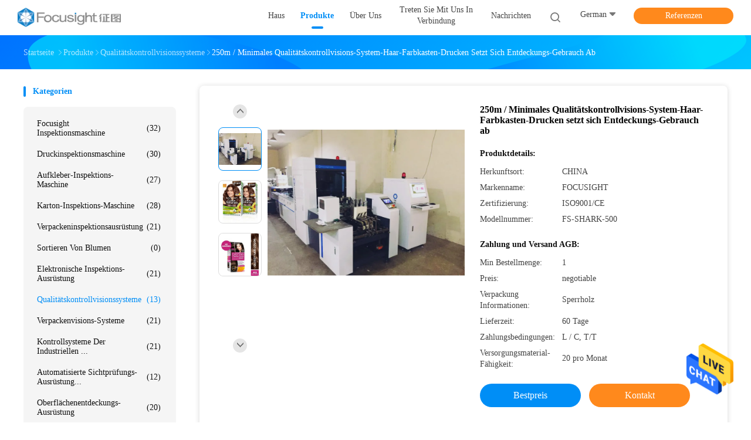

--- FILE ---
content_type: text/html
request_url: https://german.focusightinspectionmachine.com/sale-12970590-250m-min-quality-control-vision-systems-hair-color-box-printing-defects-detection-use.html
body_size: 37776
content:

<!DOCTYPE html>
<html lang="de">
<head>
	<meta charset="utf-8">
	<meta http-equiv="X-UA-Compatible" content="IE=edge">
	<meta name="viewport" content="width=device-width, initial-scale=1">
    <title>250m / Minimales Qualitätskontrollvisions-System-Haar-Farbkasten-Drucken setzt sich Entdeckungs-Gebrauch ab</title>
    <meta name="keywords" content="Qualitätskontrollvisionssysteme, 250m / Minimales Qualitätskontrollvisions-System-Haar-Farbkasten-Drucken setzt sich Entdeckungs-Gebrauch ab, Qualitätskontrollvisionssysteme à vendre, Qualitätskontrollvisionssysteme Preis" />
    <meta name="description" content="Hohe Qualität 250m / Minimales Qualitätskontrollvisions-System-Haar-Farbkasten-Drucken setzt sich Entdeckungs-Gebrauch ab from China, China's leading product market Qualitätskontrollvisionssysteme Produktmarkt, Mit strenger Qualitätskontrolle Qualitätskontrollvisionssysteme usines, Hohe Qualität produzieren 250m / Minimales Qualitätskontrollvisions-System-Haar-Farbkasten-Drucken setzt sich Entdeckungs-Gebrauch ab produits." />
								<link hreflang="en" href="https://www.focusightinspectionmachine.com/sale-12970590-250m-min-quality-control-vision-systems-hair-color-box-printing-defects-detection-use.html" rel="alternate">
				 				<link hreflang="fr" href="https://french.focusightinspectionmachine.com/sale-12970590-250m-min-quality-control-vision-systems-hair-color-box-printing-defects-detection-use.html" rel="alternate">
				 				<link hreflang="de" href="https://german.focusightinspectionmachine.com/sale-12970590-250m-min-quality-control-vision-systems-hair-color-box-printing-defects-detection-use.html" rel="alternate">
				 				<link hreflang="it" href="https://italian.focusightinspectionmachine.com/sale-12970590-250m-min-quality-control-vision-systems-hair-color-box-printing-defects-detection-use.html" rel="alternate">
				 				<link hreflang="ru" href="https://russian.focusightinspectionmachine.com/sale-12970590-250m-min-quality-control-vision-systems-hair-color-box-printing-defects-detection-use.html" rel="alternate">
				 				<link hreflang="es" href="https://spanish.focusightinspectionmachine.com/sale-12970590-250m-min-quality-control-vision-systems-hair-color-box-printing-defects-detection-use.html" rel="alternate">
				 				<link hreflang="pt" href="https://portuguese.focusightinspectionmachine.com/sale-12970590-250m-min-quality-control-vision-systems-hair-color-box-printing-defects-detection-use.html" rel="alternate">
				 				<link hreflang="nl" href="https://dutch.focusightinspectionmachine.com/sale-12970590-250m-min-quality-control-vision-systems-hair-color-box-printing-defects-detection-use.html" rel="alternate">
				 				<link hreflang="el" href="https://greek.focusightinspectionmachine.com/sale-12970590-250m-min-quality-control-vision-systems-hair-color-box-printing-defects-detection-use.html" rel="alternate">
				 				<link hreflang="ja" href="https://japanese.focusightinspectionmachine.com/sale-12970590-250m-min-quality-control-vision-systems-hair-color-box-printing-defects-detection-use.html" rel="alternate">
				 				<link hreflang="ko" href="https://korean.focusightinspectionmachine.com/sale-12970590-250m-min-quality-control-vision-systems-hair-color-box-printing-defects-detection-use.html" rel="alternate">
				 				<link hreflang="ar" href="https://arabic.focusightinspectionmachine.com/sale-12970590-250m-min-quality-control-vision-systems-hair-color-box-printing-defects-detection-use.html" rel="alternate">
				 				<link hreflang="hi" href="https://hindi.focusightinspectionmachine.com/sale-12970590-250m-min-quality-control-vision-systems-hair-color-box-printing-defects-detection-use.html" rel="alternate">
				 				<link hreflang="tr" href="https://turkish.focusightinspectionmachine.com/sale-12970590-250m-min-quality-control-vision-systems-hair-color-box-printing-defects-detection-use.html" rel="alternate">
				 				<link hreflang="id" href="https://indonesian.focusightinspectionmachine.com/sale-12970590-250m-min-quality-control-vision-systems-hair-color-box-printing-defects-detection-use.html" rel="alternate">
				 				<link hreflang="vi" href="https://vietnamese.focusightinspectionmachine.com/sale-12970590-250m-min-quality-control-vision-systems-hair-color-box-printing-defects-detection-use.html" rel="alternate">
				 				<link hreflang="th" href="https://thai.focusightinspectionmachine.com/sale-12970590-250m-min-quality-control-vision-systems-hair-color-box-printing-defects-detection-use.html" rel="alternate">
				 				<link hreflang="bn" href="https://bengali.focusightinspectionmachine.com/sale-12970590-250m-min-quality-control-vision-systems-hair-color-box-printing-defects-detection-use.html" rel="alternate">
				 				<link hreflang="fa" href="https://persian.focusightinspectionmachine.com/sale-12970590-250m-min-quality-control-vision-systems-hair-color-box-printing-defects-detection-use.html" rel="alternate">
				 				<link hreflang="pl" href="https://polish.focusightinspectionmachine.com/sale-12970590-250m-min-quality-control-vision-systems-hair-color-box-printing-defects-detection-use.html" rel="alternate">
				 				<link rel='preload'
					  href=/photo/focusightinspectionmachine/sitetpl/style/common.css?ver=1652426620 as='style'><link type='text/css' rel='stylesheet'
					  href=/photo/focusightinspectionmachine/sitetpl/style/common.css?ver=1652426620 media='all'><meta property="og:title" content="250m / Minimales Qualitätskontrollvisions-System-Haar-Farbkasten-Drucken setzt sich Entdeckungs-Gebrauch ab" />
<meta property="og:description" content="Hohe Qualität 250m / Minimales Qualitätskontrollvisions-System-Haar-Farbkasten-Drucken setzt sich Entdeckungs-Gebrauch ab from China, China's leading product market Qualitätskontrollvisionssysteme Produktmarkt, Mit strenger Qualitätskontrolle Qualitätskontrollvisionssysteme usines, Hohe Qualität produzieren 250m / Minimales Qualitätskontrollvisions-System-Haar-Farbkasten-Drucken setzt sich Entdeckungs-Gebrauch ab produits." />
<meta property="og:type" content="product" />
<meta property="og:availability" content="instock" />
<meta property="og:site_name" content="Focusight Technology Co.,Ltd" />
<meta property="og:url" content="https://german.focusightinspectionmachine.com/sale-12970590-250m-min-quality-control-vision-systems-hair-color-box-printing-defects-detection-use.html" />
<meta property="og:image" content="https://german.focusightinspectionmachine.com/photo/ps30045167-250m_min_quality_control_vision_systems_hair_color_box_printing_defects_detection_use.jpg" />
<link rel="canonical" href="https://german.focusightinspectionmachine.com/sale-12970590-250m-min-quality-control-vision-systems-hair-color-box-printing-defects-detection-use.html" />
<link rel="alternate" href="https://m.german.focusightinspectionmachine.com/sale-12970590-250m-min-quality-control-vision-systems-hair-color-box-printing-defects-detection-use.html" media="only screen and (max-width: 640px)" />
<style type="text/css">
/*<![CDATA[*/
.consent__cookie {position: fixed;top: 0;left: 0;width: 100%;height: 0%;z-index: 100000;}.consent__cookie_bg {position: fixed;top: 0;left: 0;width: 100%;height: 100%;background: #000;opacity: .6;display: none }.consent__cookie_rel {position: fixed;bottom:0;left: 0;width: 100%;background: #fff;display: -webkit-box;display: -ms-flexbox;display: flex;flex-wrap: wrap;padding: 24px 80px;-webkit-box-sizing: border-box;box-sizing: border-box;-webkit-box-pack: justify;-ms-flex-pack: justify;justify-content: space-between;-webkit-transition: all ease-in-out .3s;transition: all ease-in-out .3s }.consent__close {position: absolute;top: 20px;right: 20px;cursor: pointer }.consent__close svg {fill: #777 }.consent__close:hover svg {fill: #000 }.consent__cookie_box {flex: 1;word-break: break-word;}.consent__warm {color: #777;font-size: 16px;margin-bottom: 12px;line-height: 19px }.consent__title {color: #333;font-size: 20px;font-weight: 600;margin-bottom: 12px;line-height: 23px }.consent__itxt {color: #333;font-size: 14px;margin-bottom: 12px;display: -webkit-box;display: -ms-flexbox;display: flex;-webkit-box-align: center;-ms-flex-align: center;align-items: center }.consent__itxt i {display: -webkit-inline-box;display: -ms-inline-flexbox;display: inline-flex;width: 28px;height: 28px;border-radius: 50%;background: #e0f9e9;margin-right: 8px;-webkit-box-align: center;-ms-flex-align: center;align-items: center;-webkit-box-pack: center;-ms-flex-pack: center;justify-content: center }.consent__itxt svg {fill: #3ca860 }.consent__txt {color: #a6a6a6;font-size: 14px;margin-bottom: 8px;line-height: 17px }.consent__btns {display: -webkit-box;display: -ms-flexbox;display: flex;-webkit-box-orient: vertical;-webkit-box-direction: normal;-ms-flex-direction: column;flex-direction: column;-webkit-box-pack: center;-ms-flex-pack: center;justify-content: center;flex-shrink: 0;}.consent__btn {width: 280px;height: 40px;line-height: 40px;text-align: center;background: #3ca860;color: #fff;border-radius: 4px;margin: 8px 0;-webkit-box-sizing: border-box;box-sizing: border-box;cursor: pointer;font-size:14px}.consent__btn:hover {background: #00823b }.consent__btn.empty {color: #3ca860;border: 1px solid #3ca860;background: #fff }.consent__btn.empty:hover {background: #3ca860;color: #fff }.open .consent__cookie_bg {display: block }.open .consent__cookie_rel {bottom: 0 }@media (max-width: 760px) {.consent__btns {width: 100%;align-items: center;}.consent__cookie_rel {padding: 20px 24px }}.consent__cookie.open {display: block;}.consent__cookie {display: none;}
/*]]>*/
</style>
<script type="text/javascript">
/*<![CDATA[*/
window.isvideotpl = 0;window.detailurl = '';
var isShowGuide=0;showGuideColor=0;var company_type = 26;var webim_domain = '';

var colorUrl = '';
var aisearch = 0;
var selfUrl = '';
window.playerReportUrl='/vod/view_count/report';
var query_string = ["Products","Detail"];
var g_tp = '';
var customtplcolor = 99702;
window.predomainsub = "";
/*]]>*/
</script>
</head>
<body>
<img src="/logo.gif" style="display:none" alt="logo"/>
    <div id="floatAd" style="z-index: 110000;position:absolute;right:30px;bottom:60px;height:79px;display: block;">
                                <a href="/webim/webim_tab.html" rel="nofollow" data-uid="65798" onclick= 'setwebimCookie(65798,12970590,26);' target="_blank">
            <img style="width: 80px;cursor: pointer;" alt='Nachricht senden' src="/images/floatimage_chat.gif"/>
        </a>
                                </div>
<a style="display: none!important;" title="Focusight Technology Co.,Ltd" class="float-inquiry" href="/contactnow.html" onclick='setinquiryCookie("{\"showproduct\":1,\"pid\":\"12970590\",\"name\":\"250m \\/ Minimales Qualit\\u00e4tskontrollvisions-System-Haar-Farbkasten-Drucken setzt sich Entdeckungs-Gebrauch ab\",\"source_url\":\"\\/sale-12970590-250m-min-quality-control-vision-systems-hair-color-box-printing-defects-detection-use.html\",\"picurl\":\"\\/photo\\/pd30045167-250m_min_quality_control_vision_systems_hair_color_box_printing_defects_detection_use.jpg\",\"propertyDetail\":[[\"Maximale Gr\\u00f6\\u00dfe\",\"480mm \\u00d7 420mm\"],[\"Minimale Gr\\u00f6\\u00dfe\",\"90mm \\u00d7 90mm\"],[\"Geschwindigkeit\",\"250m\\/min\"],[\"Energie\",\"12kw\"]],\"company_name\":null,\"picurl_c\":\"\\/photo\\/pc30045167-250m_min_quality_control_vision_systems_hair_color_box_printing_defects_detection_use.jpg\",\"price\":\"negotiable\",\"username\":\"FocusightSales\",\"viewTime\":\"Letzter Login : 6 Stunden 30 minuts vor\",\"subject\":\"Was ist Ihre beste Preis f\\u00fcr 250m \\/ Minimales Qualit\\u00e4tskontrollvisions-System-Haar-Farbkasten-Drucken setzt sich Entdeckungs-Gebrauch ab\",\"countrycode\":\"\"}");'></a>
<script>
var originProductInfo = '';
var originProductInfo = {"showproduct":1,"pid":"12970590","name":"250m \/ Minimales Qualit\u00e4tskontrollvisions-System-Haar-Farbkasten-Drucken setzt sich Entdeckungs-Gebrauch ab","source_url":"\/sale-12970590-250m-min-quality-control-vision-systems-hair-color-box-printing-defects-detection-use.html","picurl":"\/photo\/pd30045167-250m_min_quality_control_vision_systems_hair_color_box_printing_defects_detection_use.jpg","propertyDetail":[["Maximale Gr\u00f6\u00dfe","480mm \u00d7 420mm"],["Minimale Gr\u00f6\u00dfe","90mm \u00d7 90mm"],["Geschwindigkeit","250m\/min"],["Energie","12kw"]],"company_name":null,"picurl_c":"\/photo\/pc30045167-250m_min_quality_control_vision_systems_hair_color_box_printing_defects_detection_use.jpg","price":"negotiable","username":"FocusightSales","viewTime":"Letzter Login : 1 Stunden 30 minuts vor","subject":"Bitte senden Sie mir ein Angebot \u00fcber Ihre 250m \/ Minimales Qualit\u00e4tskontrollvisions-System-Haar-Farbkasten-Drucken setzt sich Entdeckungs-Gebrauch ab","countrycode":""};
var save_url = "/contactsave.html";
var update_url = "/updateinquiry.html";
var productInfo = {};
var defaulProductInfo = {};
var myDate = new Date();
var curDate = myDate.getFullYear()+'-'+(parseInt(myDate.getMonth())+1)+'-'+myDate.getDate();
var message = '';
var default_pop = 1;
var leaveMessageDialog = document.getElementsByClassName('leave-message-dialog')[0]; // 获取弹层
var _$$ = function (dom) {
    return document.querySelectorAll(dom);
};
resInfo = originProductInfo;
resInfo['name'] = resInfo['name'] || '';
defaulProductInfo.pid = resInfo['pid'];
defaulProductInfo.productName = resInfo['name'] ?? '';
defaulProductInfo.productInfo = resInfo['propertyDetail'];
defaulProductInfo.productImg = resInfo['picurl_c'];
defaulProductInfo.subject = resInfo['subject'] ?? '';
defaulProductInfo.productImgAlt = resInfo['name'] ?? '';
var inquirypopup_tmp = 1;
var message = 'Sehr geehrter,'+'\r\n'+"Ich bin daran interessiert"+' '+trim(resInfo['name'])+", Könnten Sie mir weitere Details wie Typ, Größe, MOQ, Material usw. senden?"+'\r\n'+"Vielen Dank!"+'\r\n'+"Auf deine Antwort wartend.";
var message_1 = 'Sehr geehrter,'+'\r\n'+"Ich bin daran interessiert"+' '+trim(resInfo['name'])+", Könnten Sie mir weitere Details wie Typ, Größe, MOQ, Material usw. senden?"+'\r\n'+"Vielen Dank!"+'\r\n'+"Auf deine Antwort wartend.";
var message_2 = 'Hallo,'+'\r\n'+"ich suche nach"+' '+trim(resInfo['name'])+", Bitte senden Sie mir den Preis, die Spezifikation und das Bild."+'\r\n'+"Ihre schnelle Antwort wird sehr geschätzt."+'\r\n'+"Fühlen Sie sich frei, mich für weitere Informationen zu kontaktieren."+'\r\n'+"Danke vielmals.";
var message_3 = 'Hallo,'+'\r\n'+trim(resInfo['name'])+' '+"erfüllt meine Erwartungen."+'\r\n'+"Bitte geben Sie mir den besten Preis und einige andere Produktinformationen."+'\r\n'+"Fühlen Sie sich frei, mich per E-Mail zu kontaktieren."+'\r\n'+"Danke vielmals.";

var message_4 = 'Sehr geehrter,'+'\r\n'+"Was ist der FOB-Preis auf Ihrem"+' '+trim(resInfo['name'])+'?'+'\r\n'+"Welches ist der nächste Portname?"+'\r\n'+"Bitte antworten Sie mir so schnell wie möglich. Es ist besser, weitere Informationen zu teilen."+'\r\n'+"Grüße!";
var message_5 = 'Hallo,'+'\r\n'+"Ich interessiere mich sehr für Ihre"+' '+trim(resInfo['name'])+'.'+'\r\n'+"Bitte senden Sie mir Ihre Produktdetails."+'\r\n'+"Ich freue mich auf Ihre schnelle Antwort."+'\r\n'+"Fühlen Sie sich frei, mich per Mail zu kontaktieren."+'\r\n'+"Grüße!";

var message_6 = 'Sehr geehrter,'+'\r\n'+"Bitte geben Sie uns Informationen über Ihre"+' '+trim(resInfo['name'])+", wie Typ, Größe, Material und natürlich der beste Preis."+'\r\n'+"Ich freue mich auf Ihre schnelle Antwort."+'\r\n'+"Danke!";
var message_7 = 'Sehr geehrter,'+'\r\n'+"Können Sie liefern"+' '+trim(resInfo['name'])+" für uns?"+'\r\n'+"Zuerst wollen wir eine Preisliste und einige Produktdetails."+'\r\n'+"Ich hoffe, so schnell wie möglich eine Antwort zu erhalten und freue mich auf die Zusammenarbeit."+'\r\n'+"Vielen Dank.";
var message_8 = 'Hallo,'+'\r\n'+"ich suche nach"+' '+trim(resInfo['name'])+", Bitte geben Sie mir detailliertere Produktinformationen."+'\r\n'+"Ich freue mich auf Ihre Antwort."+'\r\n'+"Danke!";
var message_9 = 'Hallo,'+'\r\n'+"Ihre"+' '+trim(resInfo['name'])+" erfüllt meine Anforderungen sehr gut."+'\r\n'+"Bitte senden Sie mir den Preis, die Spezifikation und ein ähnliches Modell sind in Ordnung."+'\r\n'+"Fühlen Sie sich frei, mit mir zu chatten."+'\r\n'+"Vielen Dank!";
var message_10 = 'Sehr geehrter,'+'\r\n'+"Ich möchte mehr über die Details und das Zitat von erfahren"+' '+trim(resInfo['name'])+'.'+'\r\n'+"Fühlen Sie sich frei, mich zu kontaktieren."+'\r\n'+"Grüße!";

var r = getRandom(1,10);

defaulProductInfo.message = eval("message_"+r);
    defaulProductInfo.message = eval("message_"+r);
        var mytAjax = {

    post: function(url, data, fn) {
        var xhr = new XMLHttpRequest();
        xhr.open("POST", url, true);
        xhr.setRequestHeader("Content-Type", "application/x-www-form-urlencoded;charset=UTF-8");
        xhr.setRequestHeader("X-Requested-With", "XMLHttpRequest");
        xhr.setRequestHeader('Content-Type','text/plain;charset=UTF-8');
        xhr.onreadystatechange = function() {
            if(xhr.readyState == 4 && (xhr.status == 200 || xhr.status == 304)) {
                fn.call(this, xhr.responseText);
            }
        };
        xhr.send(data);
    },

    postform: function(url, data, fn) {
        var xhr = new XMLHttpRequest();
        xhr.open("POST", url, true);
        xhr.setRequestHeader("X-Requested-With", "XMLHttpRequest");
        xhr.onreadystatechange = function() {
            if(xhr.readyState == 4 && (xhr.status == 200 || xhr.status == 304)) {
                fn.call(this, xhr.responseText);
            }
        };
        xhr.send(data);
    }
};
/*window.onload = function(){
    leaveMessageDialog = document.getElementsByClassName('leave-message-dialog')[0];
    if (window.localStorage.recordDialogStatus=='undefined' || (window.localStorage.recordDialogStatus!='undefined' && window.localStorage.recordDialogStatus != curDate)) {
        setTimeout(function(){
            if(parseInt(inquirypopup_tmp%10) == 1){
                creatDialog(defaulProductInfo, 1);
            }
        }, 6000);
    }
};*/
function trim(str)
{
    str = str.replace(/(^\s*)/g,"");
    return str.replace(/(\s*$)/g,"");
};
function getRandom(m,n){
    var num = Math.floor(Math.random()*(m - n) + n);
    return num;
};
function strBtn(param) {

    var starattextarea = document.getElementById("textareamessage").value.length;
    var email = document.getElementById("startEmail").value;

    var default_tip = document.querySelectorAll(".watermark_container").length;
    if (20 < starattextarea && starattextarea < 3000) {
        if(default_tip>0){
            document.getElementById("textareamessage1").parentNode.parentNode.nextElementSibling.style.display = "none";
        }else{
            document.getElementById("textareamessage1").parentNode.nextElementSibling.style.display = "none";
        }

    } else {
        if(default_tip>0){
            document.getElementById("textareamessage1").parentNode.parentNode.nextElementSibling.style.display = "block";
        }else{
            document.getElementById("textareamessage1").parentNode.nextElementSibling.style.display = "block";
        }

        return;
    }

    // var re = /^([a-zA-Z0-9_-])+@([a-zA-Z0-9_-])+\.([a-zA-Z0-9_-])+/i;/*邮箱不区分大小写*/
    var re = /^[a-zA-Z0-9][\w-]*(\.?[\w-]+)*@[a-zA-Z0-9-]+(\.[a-zA-Z0-9]+)+$/i;
    if (!re.test(email)) {
        document.getElementById("startEmail").nextElementSibling.style.display = "block";
        return;
    } else {
        document.getElementById("startEmail").nextElementSibling.style.display = "none";
    }

    var subject = document.getElementById("pop_subject").value;
    var pid = document.getElementById("pop_pid").value;
    var message = document.getElementById("textareamessage").value;
    var sender_email = document.getElementById("startEmail").value;
    var tel = '';
    if (document.getElementById("tel0") != undefined && document.getElementById("tel0") != '')
        tel = document.getElementById("tel0").value;
    var form_serialize = '&tel='+tel;

    form_serialize = form_serialize.replace(/\+/g, "%2B");
    mytAjax.post(save_url,"pid="+pid+"&subject="+subject+"&email="+sender_email+"&message="+(message)+form_serialize,function(res){
        var mes = JSON.parse(res);
        if(mes.status == 200){
            var iid = mes.iid;
            document.getElementById("pop_iid").value = iid;
            document.getElementById("pop_uuid").value = mes.uuid;

            if(typeof gtag_report_conversion === "function"){
                gtag_report_conversion();//执行统计js代码
            }
            if(typeof fbq === "function"){
                fbq('track','Purchase');//执行统计js代码
            }
        }
    });
    for (var index = 0; index < document.querySelectorAll(".dialog-content-pql").length; index++) {
        document.querySelectorAll(".dialog-content-pql")[index].style.display = "none";
    };
    $('#idphonepql').val(tel);
    document.getElementById("dialog-content-pql-id").style.display = "block";
    ;
};
function twoBtnOk(param) {

    var selectgender = document.getElementById("Mr").innerHTML;
    var iid = document.getElementById("pop_iid").value;
    var sendername = document.getElementById("idnamepql").value;
    var senderphone = document.getElementById("idphonepql").value;
    var sendercname = document.getElementById("idcompanypql").value;
    var uuid = document.getElementById("pop_uuid").value;
    var gender = 2;
    if(selectgender == 'Mr.') gender = 0;
    if(selectgender == 'Mrs.') gender = 1;
    var pid = document.getElementById("pop_pid").value;
    var form_serialize = '';

        form_serialize = form_serialize.replace(/\+/g, "%2B");

    mytAjax.post(update_url,"iid="+iid+"&gender="+gender+"&uuid="+uuid+"&name="+(sendername)+"&tel="+(senderphone)+"&company="+(sendercname)+form_serialize,function(res){});

    for (var index = 0; index < document.querySelectorAll(".dialog-content-pql").length; index++) {
        document.querySelectorAll(".dialog-content-pql")[index].style.display = "none";
    };
    document.getElementById("dialog-content-pql-ok").style.display = "block";

};
function toCheckMust(name) {
    $('#'+name+'error').hide();
}
function handClidk(param) {
    var starattextarea = document.getElementById("textareamessage1").value.length;
    var email = document.getElementById("startEmail1").value;
    var default_tip = document.querySelectorAll(".watermark_container").length;
    if (20 < starattextarea && starattextarea < 3000) {
        if(default_tip>0){
            document.getElementById("textareamessage1").parentNode.parentNode.nextElementSibling.style.display = "none";
        }else{
            document.getElementById("textareamessage1").parentNode.nextElementSibling.style.display = "none";
        }

    } else {
        if(default_tip>0){
            document.getElementById("textareamessage1").parentNode.parentNode.nextElementSibling.style.display = "block";
        }else{
            document.getElementById("textareamessage1").parentNode.nextElementSibling.style.display = "block";
        }

        return;
    }

    // var re = /^([a-zA-Z0-9_-])+@([a-zA-Z0-9_-])+\.([a-zA-Z0-9_-])+/i;
    var re = /^[a-zA-Z0-9][\w-]*(\.?[\w-]+)*@[a-zA-Z0-9-]+(\.[a-zA-Z0-9]+)+$/i;
    if (!re.test(email)) {
        document.getElementById("startEmail1").nextElementSibling.style.display = "block";
        return;
    } else {
        document.getElementById("startEmail1").nextElementSibling.style.display = "none";
    }

    var subject = document.getElementById("pop_subject").value;
    var pid = document.getElementById("pop_pid").value;
    var message = document.getElementById("textareamessage1").value;
    var sender_email = document.getElementById("startEmail1").value;
    var form_serialize = tel = '';
    if (document.getElementById("tel1") != undefined && document.getElementById("tel1") != '')
        tel = document.getElementById("tel1").value;
        mytAjax.post(save_url,"email="+sender_email+"&tel="+tel+"&pid="+pid+"&message="+message+"&subject="+subject+form_serialize,function(res){

        var mes = JSON.parse(res);
        if(mes.status == 200){
            var iid = mes.iid;
            document.getElementById("pop_iid").value = iid;
            document.getElementById("pop_uuid").value = mes.uuid;
            if(typeof gtag_report_conversion === "function"){
                gtag_report_conversion();//执行统计js代码
            }
        }

    });
    for (var index = 0; index < document.querySelectorAll(".dialog-content-pql").length; index++) {
        document.querySelectorAll(".dialog-content-pql")[index].style.display = "none";
    };
    $('#idphonepql').val(tel);
    document.getElementById("dialog-content-pql-id").style.display = "block";

};
window.addEventListener('load', function () {
    $('.checkbox-wrap label').each(function(){
        if($(this).find('input').prop('checked')){
            $(this).addClass('on')
        }else {
            $(this).removeClass('on')
        }
    })
    $(document).on('click', '.checkbox-wrap label' , function(ev){
        if (ev.target.tagName.toUpperCase() != 'INPUT') {
            $(this).toggleClass('on')
        }
    })
})

function hand_video(pdata) {
    data = JSON.parse(pdata);
    productInfo.productName = data.productName;
    productInfo.productInfo = data.productInfo;
    productInfo.productImg = data.productImg;
    productInfo.subject = data.subject;

    var message = 'Sehr geehrter,'+'\r\n'+"Ich bin daran interessiert"+' '+trim(data.productName)+", Könnten Sie mir weitere Details wie Typ, Größe, Menge, Material usw. senden?"+'\r\n'+"Vielen Dank!"+'\r\n'+"Auf deine Antwort wartend.";

    var message = 'Sehr geehrter,'+'\r\n'+"Ich bin daran interessiert"+' '+trim(data.productName)+", Könnten Sie mir weitere Details wie Typ, Größe, MOQ, Material usw. senden?"+'\r\n'+"Vielen Dank!"+'\r\n'+"Auf deine Antwort wartend.";
    var message_1 = 'Sehr geehrter,'+'\r\n'+"Ich bin daran interessiert"+' '+trim(data.productName)+", Könnten Sie mir weitere Details wie Typ, Größe, MOQ, Material usw. senden?"+'\r\n'+"Vielen Dank!"+'\r\n'+"Auf deine Antwort wartend.";
    var message_2 = 'Hallo,'+'\r\n'+"ich suche nach"+' '+trim(data.productName)+", Bitte senden Sie mir den Preis, die Spezifikation und das Bild."+'\r\n'+"Ihre schnelle Antwort wird sehr geschätzt."+'\r\n'+"Fühlen Sie sich frei, mich für weitere Informationen zu kontaktieren."+'\r\n'+"Danke vielmals.";
    var message_3 = 'Hallo,'+'\r\n'+trim(data.productName)+' '+"erfüllt meine Erwartungen."+'\r\n'+"Bitte geben Sie mir den besten Preis und einige andere Produktinformationen."+'\r\n'+"Fühlen Sie sich frei, mich per E-Mail zu kontaktieren."+'\r\n'+"Danke vielmals.";

    var message_4 = 'Sehr geehrter,'+'\r\n'+"Was ist der FOB-Preis auf Ihrem"+' '+trim(data.productName)+'?'+'\r\n'+"Welches ist der nächste Portname?"+'\r\n'+"Bitte antworten Sie mir so schnell wie möglich. Es ist besser, weitere Informationen zu teilen."+'\r\n'+"Grüße!";
    var message_5 = 'Hallo,'+'\r\n'+"Ich interessiere mich sehr für Ihre"+' '+trim(data.productName)+'.'+'\r\n'+"Bitte senden Sie mir Ihre Produktdetails."+'\r\n'+"Ich freue mich auf Ihre schnelle Antwort."+'\r\n'+"Fühlen Sie sich frei, mich per Mail zu kontaktieren."+'\r\n'+"Grüße!";

    var message_6 = 'Sehr geehrter,'+'\r\n'+"Bitte geben Sie uns Informationen über Ihre"+' '+trim(data.productName)+", wie Typ, Größe, Material und natürlich der beste Preis."+'\r\n'+"Ich freue mich auf Ihre schnelle Antwort."+'\r\n'+"Danke!";
    var message_7 = 'Sehr geehrter,'+'\r\n'+"Können Sie liefern"+' '+trim(data.productName)+" für uns?"+'\r\n'+"Zuerst wollen wir eine Preisliste und einige Produktdetails."+'\r\n'+"Ich hoffe, so schnell wie möglich eine Antwort zu erhalten und freue mich auf die Zusammenarbeit."+'\r\n'+"Vielen Dank.";
    var message_8 = 'Hallo,'+'\r\n'+"ich suche nach"+' '+trim(data.productName)+", Bitte geben Sie mir detailliertere Produktinformationen."+'\r\n'+"Ich freue mich auf Ihre Antwort."+'\r\n'+"Danke!";
    var message_9 = 'Hallo,'+'\r\n'+"Ihre"+' '+trim(data.productName)+" erfüllt meine Anforderungen sehr gut."+'\r\n'+"Bitte senden Sie mir den Preis, die Spezifikation und ein ähnliches Modell sind in Ordnung."+'\r\n'+"Fühlen Sie sich frei, mit mir zu chatten."+'\r\n'+"Vielen Dank!";
    var message_10 = 'Sehr geehrter,'+'\r\n'+"Ich möchte mehr über die Details und das Zitat von erfahren"+' '+trim(data.productName)+'.'+'\r\n'+"Fühlen Sie sich frei, mich zu kontaktieren."+'\r\n'+"Grüße!";

    var r = getRandom(1,10);

    productInfo.message = eval("message_"+r);
            if(parseInt(inquirypopup_tmp/10) == 1){
        productInfo.message = "";
    }
    productInfo.pid = data.pid;
    creatDialog(productInfo, 2);
};

function handDialog(pdata) {
    data = JSON.parse(pdata);
    productInfo.productName = data.productName;
    productInfo.productInfo = data.productInfo;
    productInfo.productImg = data.productImg;
    productInfo.subject = data.subject;

    var message = 'Sehr geehrter,'+'\r\n'+"Ich bin daran interessiert"+' '+trim(data.productName)+", Könnten Sie mir weitere Details wie Typ, Größe, Menge, Material usw. senden?"+'\r\n'+"Vielen Dank!"+'\r\n'+"Auf deine Antwort wartend.";

    var message = 'Sehr geehrter,'+'\r\n'+"Ich bin daran interessiert"+' '+trim(data.productName)+", Könnten Sie mir weitere Details wie Typ, Größe, MOQ, Material usw. senden?"+'\r\n'+"Vielen Dank!"+'\r\n'+"Auf deine Antwort wartend.";
    var message_1 = 'Sehr geehrter,'+'\r\n'+"Ich bin daran interessiert"+' '+trim(data.productName)+", Könnten Sie mir weitere Details wie Typ, Größe, MOQ, Material usw. senden?"+'\r\n'+"Vielen Dank!"+'\r\n'+"Auf deine Antwort wartend.";
    var message_2 = 'Hallo,'+'\r\n'+"ich suche nach"+' '+trim(data.productName)+", Bitte senden Sie mir den Preis, die Spezifikation und das Bild."+'\r\n'+"Ihre schnelle Antwort wird sehr geschätzt."+'\r\n'+"Fühlen Sie sich frei, mich für weitere Informationen zu kontaktieren."+'\r\n'+"Danke vielmals.";
    var message_3 = 'Hallo,'+'\r\n'+trim(data.productName)+' '+"erfüllt meine Erwartungen."+'\r\n'+"Bitte geben Sie mir den besten Preis und einige andere Produktinformationen."+'\r\n'+"Fühlen Sie sich frei, mich per E-Mail zu kontaktieren."+'\r\n'+"Danke vielmals.";

    var message_4 = 'Sehr geehrter,'+'\r\n'+"Was ist der FOB-Preis auf Ihrem"+' '+trim(data.productName)+'?'+'\r\n'+"Welches ist der nächste Portname?"+'\r\n'+"Bitte antworten Sie mir so schnell wie möglich. Es ist besser, weitere Informationen zu teilen."+'\r\n'+"Grüße!";
    var message_5 = 'Hallo,'+'\r\n'+"Ich interessiere mich sehr für Ihre"+' '+trim(data.productName)+'.'+'\r\n'+"Bitte senden Sie mir Ihre Produktdetails."+'\r\n'+"Ich freue mich auf Ihre schnelle Antwort."+'\r\n'+"Fühlen Sie sich frei, mich per Mail zu kontaktieren."+'\r\n'+"Grüße!";

    var message_6 = 'Sehr geehrter,'+'\r\n'+"Bitte geben Sie uns Informationen über Ihre"+' '+trim(data.productName)+", wie Typ, Größe, Material und natürlich der beste Preis."+'\r\n'+"Ich freue mich auf Ihre schnelle Antwort."+'\r\n'+"Danke!";
    var message_7 = 'Sehr geehrter,'+'\r\n'+"Können Sie liefern"+' '+trim(data.productName)+" für uns?"+'\r\n'+"Zuerst wollen wir eine Preisliste und einige Produktdetails."+'\r\n'+"Ich hoffe, so schnell wie möglich eine Antwort zu erhalten und freue mich auf die Zusammenarbeit."+'\r\n'+"Vielen Dank.";
    var message_8 = 'Hallo,'+'\r\n'+"ich suche nach"+' '+trim(data.productName)+", Bitte geben Sie mir detailliertere Produktinformationen."+'\r\n'+"Ich freue mich auf Ihre Antwort."+'\r\n'+"Danke!";
    var message_9 = 'Hallo,'+'\r\n'+"Ihre"+' '+trim(data.productName)+" erfüllt meine Anforderungen sehr gut."+'\r\n'+"Bitte senden Sie mir den Preis, die Spezifikation und ein ähnliches Modell sind in Ordnung."+'\r\n'+"Fühlen Sie sich frei, mit mir zu chatten."+'\r\n'+"Vielen Dank!";
    var message_10 = 'Sehr geehrter,'+'\r\n'+"Ich möchte mehr über die Details und das Zitat von erfahren"+' '+trim(data.productName)+'.'+'\r\n'+"Fühlen Sie sich frei, mich zu kontaktieren."+'\r\n'+"Grüße!";

    var r = getRandom(1,10);
    productInfo.message = eval("message_"+r);
            if(parseInt(inquirypopup_tmp/10) == 1){
        productInfo.message = "";
    }
    productInfo.pid = data.pid;
    creatDialog(productInfo, 2);
};

function closepql(param) {

    leaveMessageDialog.style.display = 'none';
};

function closepql2(param) {

    for (var index = 0; index < document.querySelectorAll(".dialog-content-pql").length; index++) {
        document.querySelectorAll(".dialog-content-pql")[index].style.display = "none";
    };
    document.getElementById("dialog-content-pql-ok").style.display = "block";
};

function decodeHtmlEntities(str) {
    var tempElement = document.createElement('div');
    tempElement.innerHTML = str;
    return tempElement.textContent || tempElement.innerText || '';
}

function initProduct(productInfo,type){

    productInfo.productName = decodeHtmlEntities(productInfo.productName);
    productInfo.message = decodeHtmlEntities(productInfo.message);

    leaveMessageDialog = document.getElementsByClassName('leave-message-dialog')[0];
    leaveMessageDialog.style.display = "block";
    if(type == 3){
        var popinquiryemail = document.getElementById("popinquiryemail").value;
        _$$("#startEmail1")[0].value = popinquiryemail;
    }else{
        _$$("#startEmail1")[0].value = "";
    }
    _$$("#startEmail")[0].value = "";
    _$$("#idnamepql")[0].value = "";
    _$$("#idphonepql")[0].value = "";
    _$$("#idcompanypql")[0].value = "";

    _$$("#pop_pid")[0].value = productInfo.pid;
    _$$("#pop_subject")[0].value = productInfo.subject;
    
    if(parseInt(inquirypopup_tmp/10) == 1){
        productInfo.message = "";
    }

    _$$("#textareamessage1")[0].value = productInfo.message;
    _$$("#textareamessage")[0].value = productInfo.message;

    _$$("#dialog-content-pql-id .titlep")[0].innerHTML = productInfo.productName;
    _$$("#dialog-content-pql-id img")[0].setAttribute("src", productInfo.productImg);
    _$$("#dialog-content-pql-id img")[0].setAttribute("alt", productInfo.productImgAlt);

    _$$("#dialog-content-pql-id-hand img")[0].setAttribute("src", productInfo.productImg);
    _$$("#dialog-content-pql-id-hand img")[0].setAttribute("alt", productInfo.productImgAlt);
    _$$("#dialog-content-pql-id-hand .titlep")[0].innerHTML = productInfo.productName;

    if (productInfo.productInfo.length > 0) {
        var ul2, ul;
        ul = document.createElement("ul");
        for (var index = 0; index < productInfo.productInfo.length; index++) {
            var el = productInfo.productInfo[index];
            var li = document.createElement("li");
            var span1 = document.createElement("span");
            span1.innerHTML = el[0] + ":";
            var span2 = document.createElement("span");
            span2.innerHTML = el[1];
            li.appendChild(span1);
            li.appendChild(span2);
            ul.appendChild(li);

        }
        ul2 = ul.cloneNode(true);
        if (type === 1) {
            _$$("#dialog-content-pql-id .left")[0].replaceChild(ul, _$$("#dialog-content-pql-id .left ul")[0]);
        } else {
            _$$("#dialog-content-pql-id-hand .left")[0].replaceChild(ul2, _$$("#dialog-content-pql-id-hand .left ul")[0]);
            _$$("#dialog-content-pql-id .left")[0].replaceChild(ul, _$$("#dialog-content-pql-id .left ul")[0]);
        }
    };
    for (var index = 0; index < _$$("#dialog-content-pql-id .right ul li").length; index++) {
        _$$("#dialog-content-pql-id .right ul li")[index].addEventListener("click", function (params) {
            _$$("#dialog-content-pql-id .right #Mr")[0].innerHTML = this.innerHTML
        }, false)

    };

};
function closeInquiryCreateDialog() {
    document.getElementById("xuanpan_dialog_box_pql").style.display = "none";
};
function showInquiryCreateDialog() {
    document.getElementById("xuanpan_dialog_box_pql").style.display = "block";
};
function submitPopInquiry(){
    var message = document.getElementById("inquiry_message").value;
    var email = document.getElementById("inquiry_email").value;
    var subject = defaulProductInfo.subject;
    var pid = defaulProductInfo.pid;
    if (email === undefined) {
        showInquiryCreateDialog();
        document.getElementById("inquiry_email").style.border = "1px solid red";
        return false;
    };
    if (message === undefined) {
        showInquiryCreateDialog();
        document.getElementById("inquiry_message").style.border = "1px solid red";
        return false;
    };
    if (email.search(/^\w+((-\w+)|(\.\w+))*\@[A-Za-z0-9]+((\.|-)[A-Za-z0-9]+)*\.[A-Za-z0-9]+$/) == -1) {
        document.getElementById("inquiry_email").style.border= "1px solid red";
        showInquiryCreateDialog();
        return false;
    } else {
        document.getElementById("inquiry_email").style.border= "";
    };
    if (message.length < 20 || message.length >3000) {
        showInquiryCreateDialog();
        document.getElementById("inquiry_message").style.border = "1px solid red";
        return false;
    } else {
        document.getElementById("inquiry_message").style.border = "";
    };
    var tel = '';
    if (document.getElementById("tel") != undefined && document.getElementById("tel") != '')
        tel = document.getElementById("tel").value;

    mytAjax.post(save_url,"pid="+pid+"&subject="+subject+"&email="+email+"&message="+(message)+'&tel='+tel,function(res){
        var mes = JSON.parse(res);
        if(mes.status == 200){
            var iid = mes.iid;
            document.getElementById("pop_iid").value = iid;
            document.getElementById("pop_uuid").value = mes.uuid;

        }
    });
    initProduct(defaulProductInfo);
    for (var index = 0; index < document.querySelectorAll(".dialog-content-pql").length; index++) {
        document.querySelectorAll(".dialog-content-pql")[index].style.display = "none";
    };
    $('#idphonepql').val(tel);
    document.getElementById("dialog-content-pql-id").style.display = "block";

};

//带附件上传
function submitPopInquiryfile(email_id,message_id,check_sort,name_id,phone_id,company_id,attachments){

    if(typeof(check_sort) == 'undefined'){
        check_sort = 0;
    }
    var message = document.getElementById(message_id).value;
    var email = document.getElementById(email_id).value;
    var attachments = document.getElementById(attachments).value;
    if(typeof(name_id) !== 'undefined' && name_id != ""){
        var name  = document.getElementById(name_id).value;
    }
    if(typeof(phone_id) !== 'undefined' && phone_id != ""){
        var phone = document.getElementById(phone_id).value;
    }
    if(typeof(company_id) !== 'undefined' && company_id != ""){
        var company = document.getElementById(company_id).value;
    }
    var subject = defaulProductInfo.subject;
    var pid = defaulProductInfo.pid;

    if(check_sort == 0){
        if (email === undefined) {
            showInquiryCreateDialog();
            document.getElementById(email_id).style.border = "1px solid red";
            return false;
        };
        if (message === undefined) {
            showInquiryCreateDialog();
            document.getElementById(message_id).style.border = "1px solid red";
            return false;
        };

        if (email.search(/^\w+((-\w+)|(\.\w+))*\@[A-Za-z0-9]+((\.|-)[A-Za-z0-9]+)*\.[A-Za-z0-9]+$/) == -1) {
            document.getElementById(email_id).style.border= "1px solid red";
            showInquiryCreateDialog();
            return false;
        } else {
            document.getElementById(email_id).style.border= "";
        };
        if (message.length < 20 || message.length >3000) {
            showInquiryCreateDialog();
            document.getElementById(message_id).style.border = "1px solid red";
            return false;
        } else {
            document.getElementById(message_id).style.border = "";
        };
    }else{

        if (message === undefined) {
            showInquiryCreateDialog();
            document.getElementById(message_id).style.border = "1px solid red";
            return false;
        };

        if (email === undefined) {
            showInquiryCreateDialog();
            document.getElementById(email_id).style.border = "1px solid red";
            return false;
        };

        if (message.length < 20 || message.length >3000) {
            showInquiryCreateDialog();
            document.getElementById(message_id).style.border = "1px solid red";
            return false;
        } else {
            document.getElementById(message_id).style.border = "";
        };

        if (email.search(/^\w+((-\w+)|(\.\w+))*\@[A-Za-z0-9]+((\.|-)[A-Za-z0-9]+)*\.[A-Za-z0-9]+$/) == -1) {
            document.getElementById(email_id).style.border= "1px solid red";
            showInquiryCreateDialog();
            return false;
        } else {
            document.getElementById(email_id).style.border= "";
        };

    };

    mytAjax.post(save_url,"pid="+pid+"&subject="+subject+"&email="+email+"&message="+message+"&company="+company+"&attachments="+attachments,function(res){
        var mes = JSON.parse(res);
        if(mes.status == 200){
            var iid = mes.iid;
            document.getElementById("pop_iid").value = iid;
            document.getElementById("pop_uuid").value = mes.uuid;

            if(typeof gtag_report_conversion === "function"){
                gtag_report_conversion();//执行统计js代码
            }
            if(typeof fbq === "function"){
                fbq('track','Purchase');//执行统计js代码
            }
        }
    });
    initProduct(defaulProductInfo);

    if(name !== undefined && name != ""){
        _$$("#idnamepql")[0].value = name;
    }

    if(phone !== undefined && phone != ""){
        _$$("#idphonepql")[0].value = phone;
    }

    if(company !== undefined && company != ""){
        _$$("#idcompanypql")[0].value = company;
    }

    for (var index = 0; index < document.querySelectorAll(".dialog-content-pql").length; index++) {
        document.querySelectorAll(".dialog-content-pql")[index].style.display = "none";
    };
    document.getElementById("dialog-content-pql-id").style.display = "block";

};
function submitPopInquiryByParam(email_id,message_id,check_sort,name_id,phone_id,company_id){

    if(typeof(check_sort) == 'undefined'){
        check_sort = 0;
    }

    var senderphone = '';
    var message = document.getElementById(message_id).value;
    var email = document.getElementById(email_id).value;
    if(typeof(name_id) !== 'undefined' && name_id != ""){
        var name  = document.getElementById(name_id).value;
    }
    if(typeof(phone_id) !== 'undefined' && phone_id != ""){
        var phone = document.getElementById(phone_id).value;
        senderphone = phone;
    }
    if(typeof(company_id) !== 'undefined' && company_id != ""){
        var company = document.getElementById(company_id).value;
    }
    var subject = defaulProductInfo.subject;
    var pid = defaulProductInfo.pid;

    if(check_sort == 0){
        if (email === undefined) {
            showInquiryCreateDialog();
            document.getElementById(email_id).style.border = "1px solid red";
            return false;
        };
        if (message === undefined) {
            showInquiryCreateDialog();
            document.getElementById(message_id).style.border = "1px solid red";
            return false;
        };

        if (email.search(/^\w+((-\w+)|(\.\w+))*\@[A-Za-z0-9]+((\.|-)[A-Za-z0-9]+)*\.[A-Za-z0-9]+$/) == -1) {
            document.getElementById(email_id).style.border= "1px solid red";
            showInquiryCreateDialog();
            return false;
        } else {
            document.getElementById(email_id).style.border= "";
        };
        if (message.length < 20 || message.length >3000) {
            showInquiryCreateDialog();
            document.getElementById(message_id).style.border = "1px solid red";
            return false;
        } else {
            document.getElementById(message_id).style.border = "";
        };
    }else{

        if (message === undefined) {
            showInquiryCreateDialog();
            document.getElementById(message_id).style.border = "1px solid red";
            return false;
        };

        if (email === undefined) {
            showInquiryCreateDialog();
            document.getElementById(email_id).style.border = "1px solid red";
            return false;
        };

        if (message.length < 20 || message.length >3000) {
            showInquiryCreateDialog();
            document.getElementById(message_id).style.border = "1px solid red";
            return false;
        } else {
            document.getElementById(message_id).style.border = "";
        };

        if (email.search(/^\w+((-\w+)|(\.\w+))*\@[A-Za-z0-9]+((\.|-)[A-Za-z0-9]+)*\.[A-Za-z0-9]+$/) == -1) {
            document.getElementById(email_id).style.border= "1px solid red";
            showInquiryCreateDialog();
            return false;
        } else {
            document.getElementById(email_id).style.border= "";
        };

    };

    var productsku = "";
    if($("#product_sku").length > 0){
        productsku = $("#product_sku").html();
    }

    mytAjax.post(save_url,"tel="+senderphone+"&pid="+pid+"&subject="+subject+"&email="+email+"&message="+message+"&messagesku="+encodeURI(productsku),function(res){
        var mes = JSON.parse(res);
        if(mes.status == 200){
            var iid = mes.iid;
            document.getElementById("pop_iid").value = iid;
            document.getElementById("pop_uuid").value = mes.uuid;

            if(typeof gtag_report_conversion === "function"){
                gtag_report_conversion();//执行统计js代码
            }
            if(typeof fbq === "function"){
                fbq('track','Purchase');//执行统计js代码
            }
        }
    });
    initProduct(defaulProductInfo);

    if(name !== undefined && name != ""){
        _$$("#idnamepql")[0].value = name;
    }

    if(phone !== undefined && phone != ""){
        _$$("#idphonepql")[0].value = phone;
    }

    if(company !== undefined && company != ""){
        _$$("#idcompanypql")[0].value = company;
    }

    for (var index = 0; index < document.querySelectorAll(".dialog-content-pql").length; index++) {
        document.querySelectorAll(".dialog-content-pql")[index].style.display = "none";

    };
    document.getElementById("dialog-content-pql-id").style.display = "block";

};

function creat_videoDialog(productInfo, type) {

    if(type == 1){
        if(default_pop != 1){
            return false;
        }
        window.localStorage.recordDialogStatus = curDate;
    }else{
        default_pop = 0;
    }
    initProduct(productInfo, type);
    if (type === 1) {
        // 自动弹出
        for (var index = 0; index < document.querySelectorAll(".dialog-content-pql").length; index++) {

            document.querySelectorAll(".dialog-content-pql")[index].style.display = "none";
        };
        document.getElementById("dialog-content-pql").style.display = "block";
    } else {
        // 手动弹出
        for (var index = 0; index < document.querySelectorAll(".dialog-content-pql").length; index++) {
            document.querySelectorAll(".dialog-content-pql")[index].style.display = "none";
        };
        document.getElementById("dialog-content-pql-id-hand").style.display = "block";
    }
}

function creatDialog(productInfo, type) {

    if(type == 1){
        if(default_pop != 1){
            return false;
        }
        window.localStorage.recordDialogStatus = curDate;
    }else{
        default_pop = 0;
    }
    initProduct(productInfo, type);
    if (type === 1) {
        // 自动弹出
        for (var index = 0; index < document.querySelectorAll(".dialog-content-pql").length; index++) {

            document.querySelectorAll(".dialog-content-pql")[index].style.display = "none";
        };
        document.getElementById("dialog-content-pql").style.display = "block";
    } else {
        // 手动弹出
        for (var index = 0; index < document.querySelectorAll(".dialog-content-pql").length; index++) {
            document.querySelectorAll(".dialog-content-pql")[index].style.display = "none";
        };
        document.getElementById("dialog-content-pql-id-hand").style.display = "block";
    }
}

//带邮箱信息打开询盘框 emailtype=1表示带入邮箱
function openDialog(emailtype){
    var type = 2;//不带入邮箱，手动弹出
    if(emailtype == 1){
        var popinquiryemail = document.getElementById("popinquiryemail").value;
        // var re = /^([a-zA-Z0-9_-])+@([a-zA-Z0-9_-])+\.([a-zA-Z0-9_-])+/i;
        var re = /^[a-zA-Z0-9][\w-]*(\.?[\w-]+)*@[a-zA-Z0-9-]+(\.[a-zA-Z0-9]+)+$/i;
        if (!re.test(popinquiryemail)) {
            //前端提示样式;
            showInquiryCreateDialog();
            document.getElementById("popinquiryemail").style.border = "1px solid red";
            return false;
        } else {
            //前端提示样式;
        }
        var type = 3;
    }
    creatDialog(defaulProductInfo,type);
}

//上传附件
function inquiryUploadFile(){
    var fileObj = document.querySelector("#fileId").files[0];
    //构建表单数据
    var formData = new FormData();
    var filesize = fileObj.size;
    if(filesize > 10485760 || filesize == 0) {
        document.getElementById("filetips").style.display = "block";
        return false;
    }else {
        document.getElementById("filetips").style.display = "none";
    }
    formData.append('popinquiryfile', fileObj);
    document.getElementById("quotefileform").reset();
    var save_url = "/inquiryuploadfile.html";
    mytAjax.postform(save_url,formData,function(res){
        var mes = JSON.parse(res);
        if(mes.status == 200){
            document.getElementById("uploader-file-info").innerHTML = document.getElementById("uploader-file-info").innerHTML + "<span class=op>"+mes.attfile.name+"<a class=delatt id=att"+mes.attfile.id+" onclick=delatt("+mes.attfile.id+");>Delete</a></span>";
            var nowattachs = document.getElementById("attachments").value;
            if( nowattachs !== ""){
                var attachs = JSON.parse(nowattachs);
                attachs[mes.attfile.id] = mes.attfile;
            }else{
                var attachs = {};
                attachs[mes.attfile.id] = mes.attfile;
            }
            document.getElementById("attachments").value = JSON.stringify(attachs);
        }
    });
}
//附件删除
function delatt(attid)
{
    var nowattachs = document.getElementById("attachments").value;
    if( nowattachs !== ""){
        var attachs = JSON.parse(nowattachs);
        if(attachs[attid] == ""){
            return false;
        }
        var formData = new FormData();
        var delfile = attachs[attid]['filename'];
        var save_url = "/inquirydelfile.html";
        if(delfile != "") {
            formData.append('delfile', delfile);
            mytAjax.postform(save_url, formData, function (res) {
                if(res !== "") {
                    var mes = JSON.parse(res);
                    if (mes.status == 200) {
                        delete attachs[attid];
                        document.getElementById("attachments").value = JSON.stringify(attachs);
                        var s = document.getElementById("att"+attid);
                        s.parentNode.remove();
                    }
                }
            });
        }
    }else{
        return false;
    }
}

</script>
<div class="leave-message-dialog" style="display: none">
<style>
    .leave-message-dialog .close:before, .leave-message-dialog .close:after{
        content:initial;
    }
</style>
<div class="dialog-content-pql" id="dialog-content-pql" style="display: none">
    <span class="close" onclick="closepql()"><img src="/images/close.png" alt="close"></span>
    <div class="title">
        <p class="firstp-pql">Hinterlass eine Nachricht</p>
        <p class="lastp-pql">Wir rufen Sie bald zurück!</p>
    </div>
    <div class="form">
        <div class="textarea">
            <textarea style='font-family: robot;'  name="" id="textareamessage" cols="30" rows="10" style="margin-bottom:14px;width:100%"
                placeholder="Tragen Sie bitte Ihre Untersuchungsdetails ein."></textarea>
        </div>
        <p class="error-pql"> <span class="icon-pql"><img src="/images/error.png" alt="Focusight Technology Co.,Ltd"></span> Ihre Nachricht muss zwischen 20 und 3.000 Zeichen enthalten!</p>
        <input id="startEmail" type="text" placeholder="Betreten Sie Ihre E-Mail" onkeydown="if(event.keyCode === 13){ strBtn();}">
        <p class="error-pql"><span class="icon-pql"><img src="/images/error.png" alt="Focusight Technology Co.,Ltd"></span> Bitte überprüfen Sie Ihre E-Mail! </p>
                <div class="operations">
            <div class='btn' id="submitStart" type="submit" onclick="strBtn()">EINREICHUNGEN</div>
        </div>
            </div>
</div>
<div class="dialog-content-pql dialog-content-pql-id" id="dialog-content-pql-id" style="display:none">
        <span class="close" onclick="closepql2()"><svg t="1648434466530" class="icon" viewBox="0 0 1024 1024" version="1.1" xmlns="http://www.w3.org/2000/svg" p-id="2198" width="16" height="16"><path d="M576 512l277.333333 277.333333-64 64-277.333333-277.333333L234.666667 853.333333 170.666667 789.333333l277.333333-277.333333L170.666667 234.666667 234.666667 170.666667l277.333333 277.333333L789.333333 170.666667 853.333333 234.666667 576 512z" fill="#444444" p-id="2199"></path></svg></span>
    <div class="left">
        <div class="img"><img></div>
        <p class="titlep"></p>
        <ul> </ul>
    </div>
    <div class="right">
                <p class="title">Mehr Informationen ermöglichen eine bessere Kommunikation.</p>
                <div style="position: relative;">
            <div class="mr"> <span id="Mr">Herr</span>
                <ul>
                    <li>Herr</li>
                    <li>Frau</li>
                </ul>
            </div>
            <input style="text-indent: 80px;" type="text" id="idnamepql" placeholder="Geben Sie Ihren Namen ein">
        </div>
        <input type="text"  id="idphonepql"  placeholder="Telefonnummer">
        <input type="text" id="idcompanypql"  placeholder="Firma" onkeydown="if(event.keyCode === 13){ twoBtnOk();}">
                <div class="btn form_new" id="twoBtnOk" onclick="twoBtnOk()">OK</div>
    </div>
</div>

<div class="dialog-content-pql dialog-content-pql-ok" id="dialog-content-pql-ok" style="display:none">
        <span class="close" onclick="closepql()"><svg t="1648434466530" class="icon" viewBox="0 0 1024 1024" version="1.1" xmlns="http://www.w3.org/2000/svg" p-id="2198" width="16" height="16"><path d="M576 512l277.333333 277.333333-64 64-277.333333-277.333333L234.666667 853.333333 170.666667 789.333333l277.333333-277.333333L170.666667 234.666667 234.666667 170.666667l277.333333 277.333333L789.333333 170.666667 853.333333 234.666667 576 512z" fill="#444444" p-id="2199"></path></svg></span>
    <div class="duihaook"></div>
        <p class="title">Erfolgreich eingereicht!</p>
        <p class="p1" style="text-align: center; font-size: 18px; margin-top: 14px;">Wir rufen Sie bald zurück!</p>
    <div class="btn" onclick="closepql()" id="endOk" style="margin: 0 auto;margin-top: 50px;">OK</div>
</div>
<div class="dialog-content-pql dialog-content-pql-id dialog-content-pql-id-hand" id="dialog-content-pql-id-hand"
    style="display:none">
     <input type="hidden" name="pop_pid" id="pop_pid" value="0">
     <input type="hidden" name="pop_subject" id="pop_subject" value="">
     <input type="hidden" name="pop_iid" id="pop_iid" value="0">
     <input type="hidden" name="pop_uuid" id="pop_uuid" value="0">
        <span class="close" onclick="closepql()"><svg t="1648434466530" class="icon" viewBox="0 0 1024 1024" version="1.1" xmlns="http://www.w3.org/2000/svg" p-id="2198" width="16" height="16"><path d="M576 512l277.333333 277.333333-64 64-277.333333-277.333333L234.666667 853.333333 170.666667 789.333333l277.333333-277.333333L170.666667 234.666667 234.666667 170.666667l277.333333 277.333333L789.333333 170.666667 853.333333 234.666667 576 512z" fill="#444444" p-id="2199"></path></svg></span>
    <div class="left">
        <div class="img"><img></div>
        <p class="titlep"></p>
        <ul> </ul>
    </div>
    <div class="right" style="float:right">
                <div class="title">
            <p class="firstp-pql">Hinterlass eine Nachricht</p>
            <p class="lastp-pql">Wir rufen Sie bald zurück!</p>
        </div>
                <div class="form">
            <div class="textarea">
                <textarea style='font-family: robot;' name="message" id="textareamessage1" cols="30" rows="10"
                    placeholder="Tragen Sie bitte Ihre Untersuchungsdetails ein."></textarea>
            </div>
            <p class="error-pql"> <span class="icon-pql"><img src="/images/error.png" alt="Focusight Technology Co.,Ltd"></span> Ihre Nachricht muss zwischen 20 und 3.000 Zeichen enthalten!</p>

                            <input style="display:none" id="tel1" name="tel" type="text" oninput="value=value.replace(/[^0-9_+-]/g,'');" placeholder="Telefonnummer">
                        <input id='startEmail1' name='email' data-type='1' type='text'
                   placeholder="Betreten Sie Ihre E-Mail"
                   onkeydown='if(event.keyCode === 13){ handClidk();}'>
            
            <p class='error-pql'><span class='icon-pql'>
                    <img src="/images/error.png" alt="Focusight Technology Co.,Ltd"></span> Bitte überprüfen Sie Ihre E-Mail!            </p>

            <div class="operations">
                <div class='btn' id="submitStart1" type="submit" onclick="handClidk()">EINREICHUNGEN</div>
            </div>
        </div>
    </div>
</div>
</div>
<div id="xuanpan_dialog_box_pql" class="xuanpan_dialog_box_pql"
    style="display:none;background:rgba(0,0,0,.6);width:100%;height:100%;position: fixed;top:0;left:0;z-index: 999999;">
    <div class="box_pql"
      style="width:526px;height:206px;background:rgba(255,255,255,1);opacity:1;border-radius:4px;position: absolute;left: 50%;top: 50%;transform: translate(-50%,-50%);">
      <div onclick="closeInquiryCreateDialog()" class="close close_create_dialog"
        style="cursor: pointer;height:42px;width:40px;float:right;padding-top: 16px;"><span
          style="display: inline-block;width: 25px;height: 2px;background: rgb(114, 114, 114);transform: rotate(45deg); "><span
            style="display: block;width: 25px;height: 2px;background: rgb(114, 114, 114);transform: rotate(-90deg); "></span></span>
      </div>
      <div
        style="height: 72px; overflow: hidden; text-overflow: ellipsis; display:-webkit-box;-ebkit-line-clamp: 3;-ebkit-box-orient: vertical; margin-top: 58px; padding: 0 84px; font-size: 18px; color: rgba(51, 51, 51, 1); text-align: center; ">
        Bitte hinterlassen Sie Ihre richtige E-Mail-Adresse und detaillierte Anforderungen (20-3000 Zeichen).</div>
      <div onclick="closeInquiryCreateDialog()" class="close_create_dialog"
        style="width: 139px; height: 36px; background: rgba(253, 119, 34, 1); border-radius: 4px; margin: 16px auto; color: rgba(255, 255, 255, 1); font-size: 18px; line-height: 36px; text-align: center;">
        OK</div>
    </div>
</div>
<style>
.header_99702_101 .language-list li div:hover,
.header_99702_101 .language-list li a:hover
{
  color: #008ef6;
    }
    .header_99702_101 .language-list{
        width: 158px;
    }
    .header_99702_101 .language-list a{
        padding:0px;
    }
    .header_99702_101 .language-list li  div{
      display: block;
      line-height: 32px;
      height: 32px;
      padding: 0px;
      text-overflow: ellipsis;
      white-space: nowrap;
      overflow: hidden;
      color: #fff;
      text-decoration: none;
      font-size: 14px;
      color: #444;
      font-weight: normal;
      text-transform: capitalize;
      -webkit-transition: color .2s ease-in-out;
      -moz-transition: color .2s ease-in-out;
      -o-transition: color .2s ease-in-out;
      -ms-transition: color .2s ease-in-out;
      transition: color .2s ease-in-out;
    }
    .header_70701 .lang .lang-list div:hover,
.header_70701 .lang .lang-list a:hover
{background: #fff6ed;}
    .header_99702_101 .language-list li{
        display: flex;
    align-items: center;
    padding: 0px 10px;
    }
    .header_70701 .lang .lang-list  div{
        color: #333;
        display: block;
        padding: 8px 0px;
        white-space: nowrap;
        line-height: 24px;
    }
</style>
<header class="header_99702_101">
        <div class="wrap-rule fn-clear">
        <div class="float-left image-all">
            <a title="Focusight Technology Co.,Ltd" href="//german.focusightinspectionmachine.com"><img onerror="$(this).parent().hide();" src="/logo.gif" alt="Focusight Technology Co.,Ltd" /></a>        </div>
        <div class="float-right fn-clear">
            <ul class="navigation fn-clear">
			                    					<li class="">
                                                <a target="_self" title="" href="/"><span>Haus</span></a>                                                					</li>
                                                    					<li class="on">
                                                <a target="_self" title="" href="/products.html"><span>Produkte</span></a>                                                							<dl class="ecer-sub-menu">
                                									<dd>
                                        <a title="China focusight Inspektionsmaschine Fabricants" href="/supplier-409853-focusight-inspection-machine"><span>focusight Inspektionsmaschine</span></a>									</dd>
                                									<dd>
                                        <a title="China Druckinspektionsmaschine Fabricants" href="/supplier-409854-printing-inspection-machine"><span>Druckinspektionsmaschine</span></a>									</dd>
                                									<dd>
                                        <a title="China Aufkleber-Inspektions-Maschine Fabricants" href="/supplier-407888-label-inspection-machine"><span>Aufkleber-Inspektions-Maschine</span></a>									</dd>
                                									<dd>
                                        <a title="China Karton-Inspektions-Maschine Fabricants" href="/supplier-409855-carton-inspection-machine"><span>Karton-Inspektions-Maschine</span></a>									</dd>
                                									<dd>
                                        <a title="China Verpackeninspektionsausrüstung Fabricants" href="/supplier-409856-packaging-inspection-equipment"><span>Verpackeninspektionsausrüstung</span></a>									</dd>
                                									<dd>
                                        <a title="China Sortieren von Blumen Fabricants" href="/supplier-4216146-flower-sorting"><span>Sortieren von Blumen</span></a>									</dd>
                                									<dd>
                                        <a title="China Elektronische Inspektions-Ausrüstung Fabricants" href="/supplier-409857-electronic-inspection-equipment"><span>Elektronische Inspektions-Ausrüstung</span></a>									</dd>
                                									<dd>
                                        <a title="China Qualitätskontrollvisionssysteme Fabricants" href="/supplier-409858-quality-control-vision-systems"><span>Qualitätskontrollvisionssysteme</span></a>									</dd>
                                									<dd>
                                        <a title="China Verpackenvisions-Systeme Fabricants" href="/supplier-409859-packaging-vision-systems"><span>Verpackenvisions-Systeme</span></a>									</dd>
                                									<dd>
                                        <a title="China Kontrollsysteme der industriellen Bildverarbeitung Fabricants" href="/supplier-409860-machine-vision-inspection-systems"><span>Kontrollsysteme der industriellen Bildverarbeitung</span></a>									</dd>
                                									<dd>
                                        <a title="China Automatisierte Sichtprüfungs-Ausrüstung Fabricants" href="/supplier-409861-automated-visual-inspection-equipment"><span>Automatisierte Sichtprüfungs-Ausrüstung</span></a>									</dd>
                                									<dd>
                                        <a title="China Oberflächenentdeckungs-Ausrüstung Fabricants" href="/supplier-409868-surface-detection-equipment"><span>Oberflächenentdeckungs-Ausrüstung</span></a>									</dd>
                                							</dl>
                        					</li>
                                                                            <li class="">
                            <a target="_self" title="" href="/aboutus.html"><span>Über uns</span></a>                                <dl class="ecer-sub-menu">
                                    <dd><a title="" href="/aboutus.html">Über uns</a></dd>
                                    <dd><a title="" href="/factory.html">Fabrik Tour</a></dd>
                                    <dd><a title="" href="/quality.html">Qualitätskontrolle</a></dd>
                                </dl>
                        </li>
                                                    					<li class="">
                                                <a target="_self" title="" href="/contactus.html"><span>Treten Sie mit uns in Verbindung</span></a>                                                					</li>
                                                    					<li class="">
                                                <a target="_self" title="" href="/news.html"><span>Nachrichten</span></a>                                                					</li>
                                
                            </ul>
            <i class="iconfont icon-search sousuo-btn"></i>
            <div class="language">
            	                <span class="current-lang">
                    <span>German</span>
                    <i class="iconfont icon-xiangxia"></i>
                </span>
                <ul class="language-list">
                	                        <li class="en  ">
                        <img src="[data-uri]" alt="" style="width: 16px; height: 12px; margin-right: 8px; border: 1px solid #ccc;">
                                                                                    <a title="English" href="https://www.focusightinspectionmachine.com/sale-12970590-250m-min-quality-control-vision-systems-hair-color-box-printing-defects-detection-use.html">English</a>                        </li>
                                            <li class="fr  ">
                        <img src="[data-uri]" alt="" style="width: 16px; height: 12px; margin-right: 8px; border: 1px solid #ccc;">
                                                                                    <a title="Français" href="https://french.focusightinspectionmachine.com/sale-12970590-250m-min-quality-control-vision-systems-hair-color-box-printing-defects-detection-use.html">Français</a>                        </li>
                                            <li class="de  selected">
                        <img src="[data-uri]" alt="" style="width: 16px; height: 12px; margin-right: 8px; border: 1px solid #ccc;">
                                                                                    <a title="Deutsch" href="https://german.focusightinspectionmachine.com/sale-12970590-250m-min-quality-control-vision-systems-hair-color-box-printing-defects-detection-use.html">Deutsch</a>                        </li>
                                            <li class="it  ">
                        <img src="[data-uri]" alt="" style="width: 16px; height: 12px; margin-right: 8px; border: 1px solid #ccc;">
                                                                                    <a title="Italiano" href="https://italian.focusightinspectionmachine.com/sale-12970590-250m-min-quality-control-vision-systems-hair-color-box-printing-defects-detection-use.html">Italiano</a>                        </li>
                                            <li class="ru  ">
                        <img src="[data-uri]" alt="" style="width: 16px; height: 12px; margin-right: 8px; border: 1px solid #ccc;">
                                                                                    <a title="Русский" href="https://russian.focusightinspectionmachine.com/sale-12970590-250m-min-quality-control-vision-systems-hair-color-box-printing-defects-detection-use.html">Русский</a>                        </li>
                                            <li class="es  ">
                        <img src="[data-uri]" alt="" style="width: 16px; height: 12px; margin-right: 8px; border: 1px solid #ccc;">
                                                                                    <a title="Español" href="https://spanish.focusightinspectionmachine.com/sale-12970590-250m-min-quality-control-vision-systems-hair-color-box-printing-defects-detection-use.html">Español</a>                        </li>
                                            <li class="pt  ">
                        <img src="[data-uri]" alt="" style="width: 16px; height: 12px; margin-right: 8px; border: 1px solid #ccc;">
                                                                                    <a title="Português" href="https://portuguese.focusightinspectionmachine.com/sale-12970590-250m-min-quality-control-vision-systems-hair-color-box-printing-defects-detection-use.html">Português</a>                        </li>
                                            <li class="nl  ">
                        <img src="[data-uri]" alt="" style="width: 16px; height: 12px; margin-right: 8px; border: 1px solid #ccc;">
                                                                                    <a title="Nederlandse" href="https://dutch.focusightinspectionmachine.com/sale-12970590-250m-min-quality-control-vision-systems-hair-color-box-printing-defects-detection-use.html">Nederlandse</a>                        </li>
                                            <li class="el  ">
                        <img src="[data-uri]" alt="" style="width: 16px; height: 12px; margin-right: 8px; border: 1px solid #ccc;">
                                                                                    <a title="ελληνικά" href="https://greek.focusightinspectionmachine.com/sale-12970590-250m-min-quality-control-vision-systems-hair-color-box-printing-defects-detection-use.html">ελληνικά</a>                        </li>
                                            <li class="ja  ">
                        <img src="[data-uri]" alt="" style="width: 16px; height: 12px; margin-right: 8px; border: 1px solid #ccc;">
                                                                                    <a title="日本語" href="https://japanese.focusightinspectionmachine.com/sale-12970590-250m-min-quality-control-vision-systems-hair-color-box-printing-defects-detection-use.html">日本語</a>                        </li>
                                            <li class="ko  ">
                        <img src="[data-uri]" alt="" style="width: 16px; height: 12px; margin-right: 8px; border: 1px solid #ccc;">
                                                                                    <a title="한국" href="https://korean.focusightinspectionmachine.com/sale-12970590-250m-min-quality-control-vision-systems-hair-color-box-printing-defects-detection-use.html">한국</a>                        </li>
                                            <li class="ar  ">
                        <img src="[data-uri]" alt="" style="width: 16px; height: 12px; margin-right: 8px; border: 1px solid #ccc;">
                                                                                    <a title="العربية" href="https://arabic.focusightinspectionmachine.com/sale-12970590-250m-min-quality-control-vision-systems-hair-color-box-printing-defects-detection-use.html">العربية</a>                        </li>
                                            <li class="hi  ">
                        <img src="[data-uri]" alt="" style="width: 16px; height: 12px; margin-right: 8px; border: 1px solid #ccc;">
                                                                                    <a title="हिन्दी" href="https://hindi.focusightinspectionmachine.com/sale-12970590-250m-min-quality-control-vision-systems-hair-color-box-printing-defects-detection-use.html">हिन्दी</a>                        </li>
                                            <li class="tr  ">
                        <img src="[data-uri]" alt="" style="width: 16px; height: 12px; margin-right: 8px; border: 1px solid #ccc;">
                                                                                    <a title="Türkçe" href="https://turkish.focusightinspectionmachine.com/sale-12970590-250m-min-quality-control-vision-systems-hair-color-box-printing-defects-detection-use.html">Türkçe</a>                        </li>
                                            <li class="id  ">
                        <img src="[data-uri]" alt="" style="width: 16px; height: 12px; margin-right: 8px; border: 1px solid #ccc;">
                                                                                    <a title="Indonesia" href="https://indonesian.focusightinspectionmachine.com/sale-12970590-250m-min-quality-control-vision-systems-hair-color-box-printing-defects-detection-use.html">Indonesia</a>                        </li>
                                            <li class="vi  ">
                        <img src="[data-uri]" alt="" style="width: 16px; height: 12px; margin-right: 8px; border: 1px solid #ccc;">
                                                                                    <a title="Tiếng Việt" href="https://vietnamese.focusightinspectionmachine.com/sale-12970590-250m-min-quality-control-vision-systems-hair-color-box-printing-defects-detection-use.html">Tiếng Việt</a>                        </li>
                                            <li class="th  ">
                        <img src="[data-uri]" alt="" style="width: 16px; height: 12px; margin-right: 8px; border: 1px solid #ccc;">
                                                                                    <a title="ไทย" href="https://thai.focusightinspectionmachine.com/sale-12970590-250m-min-quality-control-vision-systems-hair-color-box-printing-defects-detection-use.html">ไทย</a>                        </li>
                                            <li class="bn  ">
                        <img src="[data-uri]" alt="" style="width: 16px; height: 12px; margin-right: 8px; border: 1px solid #ccc;">
                                                                                    <a title="বাংলা" href="https://bengali.focusightinspectionmachine.com/sale-12970590-250m-min-quality-control-vision-systems-hair-color-box-printing-defects-detection-use.html">বাংলা</a>                        </li>
                                            <li class="fa  ">
                        <img src="[data-uri]" alt="" style="width: 16px; height: 12px; margin-right: 8px; border: 1px solid #ccc;">
                                                                                    <a title="فارسی" href="https://persian.focusightinspectionmachine.com/sale-12970590-250m-min-quality-control-vision-systems-hair-color-box-printing-defects-detection-use.html">فارسی</a>                        </li>
                                            <li class="pl  ">
                        <img src="[data-uri]" alt="" style="width: 16px; height: 12px; margin-right: 8px; border: 1px solid #ccc;">
                                                                                    <a title="Polski" href="https://polish.focusightinspectionmachine.com/sale-12970590-250m-min-quality-control-vision-systems-hair-color-box-printing-defects-detection-use.html">Polski</a>                        </li>
                                    </ul>
            </div>
            			<a target="_blank" class="button" rel="nofollow" title="Zitat" href="/contactnow.html">Referenzen</a>                    </div>
        <form action="" method="" onsubmit="return jsWidgetSearch(this,'');">
            <i class="iconfont icon-search"></i>
            <div class="searchbox">
                <input class="placeholder-input" id="header_99702_101" name="keyword" type="text" autocomplete="off" disableautocomplete="" name="keyword" placeholder="Was Sie suchend sind..." value="">
                <button type="submit">Suche</button>
            </div>
        </form>
    </div>
</header>
<script>
        var arr = ["Qualit\u00e4tskontrollmaschine","Visionssystem f\u00fcr Qualit\u00e4tsinspektion","Qualit\u00e4tskontrollausr\u00fcstung"];
    var index = Math.floor((Math.random()*arr.length));
    document.getElementById("header_99702_101").value=arr[index];
</script>
<div class="four_global_position_109">
	<div class="breadcrumb">
		<div class="contain-w" itemscope itemtype="https://schema.org/BreadcrumbList">
			<span itemprop="itemListElement" itemscope itemtype="https://schema.org/ListItem">
                <a itemprop="item" title="" href="/"><span itemprop="name">Startseite</span></a>				<meta itemprop="position" content="1"/>
			</span>
            <i class="iconfont icon-rightArrow"></i><span itemprop="itemListElement" itemscope itemtype="https://schema.org/ListItem"><a itemprop="item" title="" href="/products.html"><span itemprop="name">Produkte</span></a><meta itemprop="position" content="2"/></span><i class="iconfont icon-rightArrow"></i><span itemprop="itemListElement" itemscope itemtype="https://schema.org/ListItem"><a itemprop="item" title="" href="/supplier-409858-quality-control-vision-systems"><span itemprop="name">Qualitätskontrollvisionssysteme</span></a><meta itemprop="position" content="3"/></span><i class="iconfont icon-rightArrow"></i><h1><span>250m / Minimales Qualitätskontrollvisions-System-Haar-Farbkasten-Drucken setzt sich Entdeckungs-Gebrauch ab</span></h1>		</div>
	</div>
</div>
    
<div class="main-content wrap-rule fn-clear">
    <aside class="left-aside">
        

<div class="teruitong_aside_list_103">
    <div class="list-title">Kategorien</div>
    <ul class="aside-list">

                    <li >
                <h2><a class="link " title="China focusight Inspektionsmaschine Fabricants" href="/supplier-409853-focusight-inspection-machine">focusight Inspektionsmaschine<span>(32)</span></a></h2>
            </li>
                    <li >
                <h2><a class="link " title="China Druckinspektionsmaschine Fabricants" href="/supplier-409854-printing-inspection-machine">Druckinspektionsmaschine<span>(30)</span></a></h2>
            </li>
                    <li >
                <h2><a class="link " title="China Aufkleber-Inspektions-Maschine Fabricants" href="/supplier-407888-label-inspection-machine">Aufkleber-Inspektions-Maschine<span>(27)</span></a></h2>
            </li>
                    <li >
                <h2><a class="link " title="China Karton-Inspektions-Maschine Fabricants" href="/supplier-409855-carton-inspection-machine">Karton-Inspektions-Maschine<span>(28)</span></a></h2>
            </li>
                    <li >
                <h2><a class="link " title="China Verpackeninspektionsausrüstung Fabricants" href="/supplier-409856-packaging-inspection-equipment">Verpackeninspektionsausrüstung<span>(21)</span></a></h2>
            </li>
                    <li >
                <h2><a class="link " title="China Sortieren von Blumen Fabricants" href="/supplier-4216146-flower-sorting">Sortieren von Blumen<span>(0)</span></a></h2>
            </li>
                    <li >
                <h2><a class="link " title="China Elektronische Inspektions-Ausrüstung Fabricants" href="/supplier-409857-electronic-inspection-equipment">Elektronische Inspektions-Ausrüstung<span>(21)</span></a></h2>
            </li>
                    <li class='on'>
                <h2><a class="link on" title="China Qualitätskontrollvisionssysteme Fabricants" href="/supplier-409858-quality-control-vision-systems">Qualitätskontrollvisionssysteme<span>(13)</span></a></h2>
            </li>
                    <li >
                <h2><a class="link " title="China Verpackenvisions-Systeme Fabricants" href="/supplier-409859-packaging-vision-systems">Verpackenvisions-Systeme<span>(21)</span></a></h2>
            </li>
                    <li >
                <h2><a class="link " title="China Kontrollsysteme der industriellen Bildverarbeitung Fabricants" href="/supplier-409860-machine-vision-inspection-systems">Kontrollsysteme der industriellen ...<span>(21)</span></a></h2>
            </li>
                    <li >
                <h2><a class="link " title="China Automatisierte Sichtprüfungs-Ausrüstung Fabricants" href="/supplier-409861-automated-visual-inspection-equipment">Automatisierte Sichtprüfungs-Ausrüstung...<span>(12)</span></a></h2>
            </li>
                    <li >
                <h2><a class="link " title="China Oberflächenentdeckungs-Ausrüstung Fabricants" href="/supplier-409868-surface-detection-equipment">Oberflächenentdeckungs-Ausrüstung<span>(20)</span></a></h2>
            </li>
        
    </ul>
</div>



        

        <div class="aside_form_99702_112">
    <div class="aside-form-column">Kontakte</div>
    <div class="contacts">
        <table>
                        <tr>
                <th>Kontakte:</th>
                <td>Muhammad Khan</td>
            </tr>
            
                        <tr>
                <th>Telefon: </th>
                <td>+8615195977069</td>
            </tr>
            
                        <tr>
                <th>Faxen: </th>
                <td>86-519-80583035</td>
            </tr>
                    </table>
        <div class="links">
                            <a href="mailto:Khan@focusight.net" title="Focusight Technology Co.,Ltd email" rel="noopener"><i class="iconfont icon-mail1"></i></a>
                            <a href="https://api.whatsapp.com/send?phone=8615195977069" title="Focusight Technology Co.,Ltd whatsapp" rel="noopener"><i class="iconfont icon-whatsapp1"></i></a>
                            <a href="/contactus.html#368930" title="Focusight Technology Co.,Ltd wechat" rel="noopener"><i class="iconfont icon-wechat1"></i></a>
                    </div>
        <a href="javascript:void(0);" class="button" onclick="creatDialog(defaulProductInfo, 2)">Kontakt</a>
    </div>
</div>    </aside>
    <div class="right-content">
        <div class="chai_product_detailmain_lr">
    <!--显示联系信息，商品名移动到这里-->
<div class="cont" style="position: relative;">
            <div class="s_pt_box">
            <div class="Previous_box"><a  id="prev" class="gray"></a></div>
            <div id="slidePic">
                <ul>
                     
                                            <li  class="li clickli active">
                            <a rel="nofollow" title="250m / Minimales Qualitätskontrollvisions-System-Haar-Farbkasten-Drucken setzt sich Entdeckungs-Gebrauch ab"><img src="/photo/pc30045167-250m_min_quality_control_vision_systems_hair_color_box_printing_defects_detection_use.jpg" alt="250m / Minimales Qualitätskontrollvisions-System-Haar-Farbkasten-Drucken setzt sich Entdeckungs-Gebrauch ab" /></a>                        </li>
                                            <li  class="li clickli ">
                            <a rel="nofollow" title="250m / Minimales Qualitätskontrollvisions-System-Haar-Farbkasten-Drucken setzt sich Entdeckungs-Gebrauch ab"><img src="/photo/pc30045169-250m_min_quality_control_vision_systems_hair_color_box_printing_defects_detection_use.jpg" alt="250m / Minimales Qualitätskontrollvisions-System-Haar-Farbkasten-Drucken setzt sich Entdeckungs-Gebrauch ab" /></a>                        </li>
                                            <li  class="li clickli ">
                            <a rel="nofollow" title="250m / Minimales Qualitätskontrollvisions-System-Haar-Farbkasten-Drucken setzt sich Entdeckungs-Gebrauch ab"><img src="/photo/pc30045170-250m_min_quality_control_vision_systems_hair_color_box_printing_defects_detection_use.jpg" alt="250m / Minimales Qualitätskontrollvisions-System-Haar-Farbkasten-Drucken setzt sich Entdeckungs-Gebrauch ab" /></a>                        </li>
                                    </ul>
            </div>
            <div class="next_box"><a  id="next"></a></div>
        </div>
                    <div class="links fn-clear">
                <a class="iconfont icon-twitter" title="Focusight Technology Co.,Ltd Twitter" href=""  target="_blank" rel="noopener"></a>
                <a class="iconfont icon-facebook" title="Focusight Technology Co.,Ltd Facebook" href="https://www.facebook.com/profile.php?id=61565550635177" target="_blank" rel="noopener"></a>
                <a class="iconfont icon-social-linkedin" title="Focusight Technology Co.,Ltd LinkedIn" href="https://www.linkedin.com/company/beijing-focusight-technology-co-ltd" target="_blank" rel="noopener"></a>
            </div>
                <div class="cont_m">
        <table width="100%" height="100%">
            <tbody>
            <tr>
                <td style="vertical-align: middle;text-align: center;">
                                        <a id="largeimg" target="_blank" title="250m / Minimales Qualitätskontrollvisions-System-Haar-Farbkasten-Drucken setzt sich Entdeckungs-Gebrauch ab" href="/photo/pl30045167-250m_min_quality_control_vision_systems_hair_color_box_printing_defects_detection_use.jpg"><img id="productImg" rel="/photo/ps30045167-250m_min_quality_control_vision_systems_hair_color_box_printing_defects_detection_use.jpg" src="/photo/pl30045167-250m_min_quality_control_vision_systems_hair_color_box_printing_defects_detection_use.jpg" alt="250m / Minimales Qualitätskontrollvisions-System-Haar-Farbkasten-Drucken setzt sich Entdeckungs-Gebrauch ab" /></a>                </td>
            </tr>
            </tbody>
        </table>
    </div>
        <div class="cont_r ">
<!--显示联系信息，商品名移动到这里-->
                    <h2>250m / Minimales Qualitätskontrollvisions-System-Haar-Farbkasten-Drucken setzt sich Entdeckungs-Gebrauch ab</h2>
        
        <h3>Produktdetails:</h3>
                    <table class="tables data" width="100%" border="0" cellpadding="0" cellspacing="0">
                <tbody>
                                    <tr>
                        <td class="p_name">Herkunftsort:</td>
                        <td class="p_attribute">CHINA</td>
                    </tr>
                                    <tr>
                        <td class="p_name">Markenname:</td>
                        <td class="p_attribute">FOCUSIGHT</td>
                    </tr>
                                    <tr>
                        <td class="p_name">Zertifizierung:</td>
                        <td class="p_attribute">ISO9001/CE</td>
                    </tr>
                                    <tr>
                        <td class="p_name">Modellnummer:</td>
                        <td class="p_attribute">FS-SHARK-500</td>
                    </tr>
                                                </tbody>
            </table>
        
                    <h3 style="margin-top: 20px;">Zahlung und Versand AGB:</h3>
            <table class="tables data" width="100%" border="0" cellpadding="0" cellspacing="0">
                <tbody>
                                    <tr>
                        <th class="p_name">Min Bestellmenge:</th>
                        <td class="p_attribute">1</td>
                    </tr>
                                    <tr>
                        <th class="p_name">Preis:</th>
                        <td class="p_attribute">negotiable</td>
                    </tr>
                                    <tr>
                        <th class="p_name">Verpackung Informationen:</th>
                        <td class="p_attribute">Sperrholz</td>
                    </tr>
                                    <tr>
                        <th class="p_name">Lieferzeit:</th>
                        <td class="p_attribute">60 Tage</td>
                    </tr>
                                    <tr>
                        <th class="p_name">Zahlungsbedingungen:</th>
                        <td class="p_attribute">L / C, T/T</td>
                    </tr>
                                    <tr>
                        <th class="p_name">Versorgungsmaterial-Fähigkeit:</th>
                        <td class="p_attribute">20 pro Monat</td>
                    </tr>
                                                </tbody>
            </table>
                                    <a href="javascript:void(0);" onclick= 'handDialog("{\"pid\":\"12970590\",\"productName\":\"250m \\/ Minimales Qualit\\u00e4tskontrollvisions-System-Haar-Farbkasten-Drucken setzt sich Entdeckungs-Gebrauch ab\",\"productInfo\":[[\"Maximale Gr\\u00f6\\u00dfe\",\"480mm \\u00d7 420mm\"],[\"Minimale Gr\\u00f6\\u00dfe\",\"90mm \\u00d7 90mm\"],[\"Geschwindigkeit\",\"250m\\/min\"],[\"Energie\",\"12kw\"]],\"subject\":\"Was ist Ihre beste Preis f\\u00fcr 250m \\/ Minimales Qualit\\u00e4tskontrollvisions-System-Haar-Farbkasten-Drucken setzt sich Entdeckungs-Gebrauch ab\",\"productImg\":\"\\/photo\\/pc30045167-250m_min_quality_control_vision_systems_hair_color_box_printing_defects_detection_use.jpg\"}")' class="btn contact_btn"
           style="display: inline-block;background:#ff771c url(/images/css-sprite.png) -260px -214px;color:#fff;padding:0 13px 0 33px;width:auto;height:25px;line-height:26px;border:0;font-size:13px;border-radius:4px;font-weight:bold;text-decoration: none;">Bestpreis</a>

            <a style="" class="ChatNow" href="javascript:void(0);" onclick= 'handDialog("{\"pid\":\"12970590\",\"productName\":\"250m \\/ Minimales Qualit\\u00e4tskontrollvisions-System-Haar-Farbkasten-Drucken setzt sich Entdeckungs-Gebrauch ab\",\"productInfo\":[[\"Maximale Gr\\u00f6\\u00dfe\",\"480mm \\u00d7 420mm\"],[\"Minimale Gr\\u00f6\\u00dfe\",\"90mm \\u00d7 90mm\"],[\"Geschwindigkeit\",\"250m\\/min\"],[\"Energie\",\"12kw\"]],\"subject\":\"Was ist Ihre beste Preis f\\u00fcr 250m \\/ Minimales Qualit\\u00e4tskontrollvisions-System-Haar-Farbkasten-Drucken setzt sich Entdeckungs-Gebrauch ab\",\"productImg\":\"\\/photo\\/pc30045167-250m_min_quality_control_vision_systems_hair_color_box_printing_defects_detection_use.jpg\"}")' rel="nofollow" >Kontakt</a>
                
    </div>
    <div class="clearfix"></div>
</div>
</div>
<script>
    var areaList = [
        {image:'/photo/pl30045167-250m_min_quality_control_vision_systems_hair_color_box_printing_defects_detection_use.jpg',bigimage:'/photo/ps30045167-250m_min_quality_control_vision_systems_hair_color_box_printing_defects_detection_use.jpg'},{image:'/photo/pl30045169-250m_min_quality_control_vision_systems_hair_color_box_printing_defects_detection_use.jpg',bigimage:'/photo/ps30045169-250m_min_quality_control_vision_systems_hair_color_box_printing_defects_detection_use.jpg'},{image:'/photo/pl30045170-250m_min_quality_control_vision_systems_hair_color_box_printing_defects_detection_use.jpg',bigimage:'/photo/ps30045170-250m_min_quality_control_vision_systems_hair_color_box_printing_defects_detection_use.jpg'}];
</script>

<script>
window.onload = function(){
    $("#slidePic .clickli").click(function(){
        var vid = $(this).attr("data-type");
        if(vid === "video"){
            $("#largeimg").hide();
            $("#wrapbox").show();
            $("#slidePic li").removeClass("active");
            $("#slidePic .clickvideo").addClass("active");
        }else{
            
            $("#largeimg").show();
            $("#wrapbox").hide();
            $("#slidePic .clickvideo").removeClass("active");
        }
    })
}
</script>
        <div class="product_detailmain_99702_118 contain-w">
    <style>
        .product_detailmain_99702_118 .details_wrap .title{
        margin-top: 24px;
        }
        .product_detailmain_99702_118  .overall-rating-text{
        padding: 19px 20px;
        width: 334px;
        border-radius: 8px;
        background: rgba(245, 244, 244, 1);
        display: flex;
        align-items: center;
        justify-content: space-between;
        position: relative;
        margin-right: 22px;
        flex-direction: column;
        }
        .product_detailmain_99702_118  .filter-select h3{
        font-size: 14px;
        }
        .product_detailmain_99702_118  .rating-base{
        margin-bottom: 14px;
        }

        .product_detailmain_99702_118   .progress-bar-container{
        width:314px;
        flex-grow: inherit;
        }
        .product_detailmain_99702_118   .rating-bar-item{
        margin-bottom: 10px;
        }
        .product_detailmain_99702_118   .rating-bar-item:last-child{
        margin-bottom: 0px;
        }
    </style>
    <div class="contant_four">
        <ul class="tab_lis_2">
            <li anchor="#detail_infomation" class="on"><a>Detailinformationen</a></li>
            <li anchor="#product_description">
                <a>Produkt-Beschreibung</a></li>

            
        </ul>
        <div id="detail_infomation" class="info2">
            <table width="100%" border="0" class="tab1">
                <tbody>
                    <tr>
                        <td colspan="4">
                            <p class="title" id="detail_infomation">Detailinformationen</p>
                        </td>
                    </tr>
                                            <tr>
                                                                                                <th title="Maximale Größe::">Maximale Größe:</th>
                                    <td title="480mm × 420mm:">480mm × 420mm</td>
                                                                    <th title="Minimale Größe::">Minimale Größe:</th>
                                    <td title="90mm × 90mm:">90mm × 90mm</td>
                                                        </tr>
                                            <tr>
                                                                                                <th title="Geschwindigkeit::">Geschwindigkeit:</th>
                                    <td title="250m/min:">250m/min</td>
                                                                    <th title="Energie::">Energie:</th>
                                    <td title="12kw:">12kw</td>
                                                        </tr>
                                            <tr>
                                                                                                <th title="Papiergewicht::">Papiergewicht:</th>
                                    <td title="90 | 400 G/M:">90 | 400 G/M</td>
                                                                    <th title="Maschinen-mechanische Größe::">Maschinen-mechanische Größe:</th>
                                    <td title="6680mm (L) × 2820mm (W) × 1985mm (H):">6680mm (L) × 2820mm (W) × 1985mm (H)</td>
                                                        </tr>
                                            <tr>
                                                                                                <th title="Maschinengewicht::">Maschinengewicht:</th>
                                    <td title="3.5Tons:">3.5Tons</td>
                                                        </tr>
                                            <tr>
                                                            <th colspan="1" title="Maschinengewicht::">Hervorheben:</th>
                                <td colspan="3" title="3.5Tons:"><h2 style='display: inline-block;font-weight: bold;font-size: 14px;'>Qualitätskontrollmaschine</h2>, <h2 style='display: inline-block;font-weight: bold;font-size: 14px;'>Qualitätskontrollausrüstung</h2></td>
                                                    </tr>
                                        
                </tbody>
            </table>
        </div>
        <div id="product_description" class="details_wrap">
            <h2 class="title">Produkt-Beschreibung</h2>
            <section>
                <p><strong>Visions-System Focusight-Haifisch-500 für den Haar-Farbkasten, der Defekt-Inspektion druckt</strong></p> 

<p> </p> 

<p> </p>

<p><span style="font-size:12px;"><span style="font-family:arial,helvetica,sans-serif;"><strong><font style="vertical-align: inherit;"><font style="vertical-align: inherit;">Technisches Specification-FS500shark-P3A1N1<span style="font-family:arial,helvetica,sans-serif;"></span><span style="font-size:12px;"></span></font></font></strong></span></span></p> 

<p> </p>

<p><span style="font-size:12px;"><span style="font-family:arial,helvetica,sans-serif;"><strong><font style="vertical-align: inherit;"><font style="vertical-align: inherit;">Maschinenkonfiguration und Funktion</font></font></strong></span></span><span style="font-family:arial,helvetica,sans-serif;"></span><span style="font-size:12px;"></span> - <span style="font-size:12px;"><span style="font-family:arial,helvetica,sans-serif;"><strong><font style="vertical-align: inherit;"><font style="vertical-align: inherit;">Annahme der Produktart<span style="font-family:arial,helvetica,sans-serif;"></span><span style="font-size:12px;"></span></font></font></strong></span></span></p> 

<p> </p>

<table border="1" cellpadding="0" cellspacing="0" style="overflow-wrap: break-word;" width="643">
	<tbody>
		<tr>
			<td style="width:122px;"><span style="font-size:12px;"><span style="font-family:arial,helvetica,sans-serif;"><strong><font style="vertical-align: inherit;"><font style="vertical-align: inherit;">Art<span style="font-family:arial,helvetica,sans-serif;"></span><span style="font-size:12px;"></span></font></font></strong></span></span></td>
			<td style="width:256px;"><span style="font-size:12px;"><span style="font-family:arial,helvetica,sans-serif;"><font style="vertical-align: inherit;"><font style="vertical-align: inherit;">Annahme der vereinbarten Anzahl von Spezies<span style="font-family:arial,helvetica,sans-serif;"></span><span style="font-size:12px;"></span></font></font></span></span></td>
			<td style="width:264px;"><span style="font-size:12px;"><span style="font-family:arial,helvetica,sans-serif;"><font style="vertical-align: inherit;"><font style="vertical-align: inherit;">Namenbeschreibung<span style="font-family:arial,helvetica,sans-serif;"></span><span style="font-size:12px;"></span></font></font></span></span></td>
		</tr>
		<tr>
			<td style="width:122px;"><span style="font-size:12px;"><span style="font-family:arial,helvetica,sans-serif;"><font style="vertical-align: inherit;"><font style="vertical-align: inherit;">Kasten<span style="font-family:arial,helvetica,sans-serif;"></span><span style="font-size:12px;"></span></font></font></span></span></td>
			<td style="width:256px;"><span style="font-size:12px;"><span style="font-family:arial,helvetica,sans-serif;"><font style="vertical-align: inherit;"><font style="vertical-align: inherit;">3 oder mehr<span style="font-family:arial,helvetica,sans-serif;"></span><span style="font-size:12px;"></span></font></font></span></span></td>
			<td style="width:264px;"><span style="font-size:12px;"><span style="font-family:arial,helvetica,sans-serif;"><font style="vertical-align: inherit;"><font style="vertical-align: inherit;">Graue Karte, weißer Kartenkasten<span style="font-family:arial,helvetica,sans-serif;"></span><span style="font-size:12px;"></span></font></font></span></span></td>
		</tr>
	</tbody>
</table>

<p><span style="font-size:12px;"><span style="font-family:arial,helvetica,sans-serif;"><font style="vertical-align: inherit;"><font style="vertical-align: inherit;">Zusätze: Produktimages<span style="font-family:arial,helvetica,sans-serif;"></span><span style="font-size:12px;"></span></font></font></span></span></p> 

<p> </p>

<p><span style="font-size:12px;"><span style="font-family:arial,helvetica,sans-serif;"><strong><font style="vertical-align: inherit;"><font style="vertical-align: inherit;">Maschinenkonfiguration<span style="font-family:arial,helvetica,sans-serif;"></span><span style="font-size:12px;"></span></font></font></strong></span></span></p> 

<p> </p>

<table border="1" cellpadding="0" cellspacing="0" style="overflow-wrap:break-word;width:650px;" width="643">
	<tbody>
		<tr>
			<td colspan="2" style="width: 263px;"><span style="font-size:12px;"><span style="font-family:arial,helvetica,sans-serif;"><strong><font style="vertical-align: inherit;"><font style="vertical-align: inherit;">Projekt-Name<span style="font-family:arial,helvetica,sans-serif;"></span><span style="font-size:12px;"></span></font></font></strong></span></span></td>
			<td style="width: 277px;"><span style="font-size:12px;"><span style="font-family:arial,helvetica,sans-serif;"><strong><font style="vertical-align: inherit;"><font style="vertical-align: inherit;">Konfigurations-Anweisung<span style="font-family:arial,helvetica,sans-serif;"></span><span style="font-size:12px;"></span></font></font></strong></span></span></td>
			<td style="width: 60px;"><span style="font-size:12px;"><span style="font-family:arial,helvetica,sans-serif;"><strong><font style="vertical-align: inherit;"><font style="vertical-align: inherit;">Nein.<span style="font-family:arial,helvetica,sans-serif;"></span><span style="font-size:12px;"></span></font></font></strong></span></span></td>
			<td style="width: 213px;"><span style="font-size:12px;"><span style="font-family:arial,helvetica,sans-serif;"><strong><font style="vertical-align: inherit;"><font style="vertical-align: inherit;">Funktions-Beschreibung<span style="font-family:arial,helvetica,sans-serif;"></span><span style="font-size:12px;"></span></font></font></strong></span></span></td>
		</tr>
		<tr>
			<td rowspan="26" style="width: 124px; height: 4px;"><span style="font-size:12px;"><span style="font-family:arial,helvetica,sans-serif;"><strong><font style="vertical-align: inherit;"><font style="vertical-align: inherit;">Die Abteilung der Entdeckungs- u. Maßverteilung Reihe<span style="font-family:arial,helvetica,sans-serif;"></span><span style="font-size:12px;"></span></font></font></strong></span></span></td>
			<td rowspan="4" style="width: 137px; height: 4px;"><span style="font-size:12px;"><span style="font-family:arial,helvetica,sans-serif;">Vordere druckende variable Codeentdeckungsstation<span style="font-size:12px;"></span></span></span></td>
			<td style="width: 277px; height: 4px;"><span style="font-size:12px;"><span style="font-family:arial,helvetica,sans-serif;">Exklusive deutsche importierte Farbe-C4K CD-Kamera<span style="font-size:12px;"></span></span></span></td>
			<td style="width: 60px; height: 4px;"><span style="font-size:12px;"><span style="font-family:arial,helvetica,sans-serif;">1<span style="font-size:12px;"></span></span></span></td>
			<td rowspan="4" style="width: 213px; height: 4px;">
			<ul style="list-style-type:circle;">
				<li><span style="font-size:12px;"><span style="font-family:arial,helvetica,sans-serif;">herkömmliche Druckdefekte<span style="font-size:12px;"></span></span></span></li>
				<li><span style="font-size:12px;"><span style="font-family:arial,helvetica,sans-serif;">gestempelschnittener Ausgleich<span style="font-size:12px;"></span></span></span></li>
				<li><span style="font-size:12px;"><span style="font-family:arial,helvetica,sans-serif;">heißes Goldheiße silberne Neigung, verfehlend<span style="font-size:12px;"></span></span></span></li>
				<li><span style="font-size:12px;"><span style="font-family:arial,helvetica,sans-serif;">zweidimensionale Codeentdeckung<span style="font-size:12px;"></span></span></span></li>
			</ul>
			</td>
		</tr>
		<tr>
			<td style="width: 277px; height: 4px;"><span style="font-size:12px;"><span style="font-family:arial,helvetica,sans-serif;">Importierte optische Darstellungslinse<span style="font-size:12px;"></span></span></span></td>
			<td style="width: 60px; height: 4px;"><span style="font-size:12px;"><span style="font-family:arial,helvetica,sans-serif;">1<span style="font-size:12px;"></span></span></span></td>
		</tr>
		<tr>
			<td style="width: 277px; height: 4px;"><span style="font-size:12px;"><span style="font-family:arial,helvetica,sans-serif;">Eingeweihte Leuchtequelle, Länge 525mm.<span style="font-size:12px;"></span></span></span></td>
			<td style="width: 60px; height: 4px;"><span style="font-size:12px;"><span style="font-family:arial,helvetica,sans-serif;">1<span style="font-size:12px;"></span></span></span></td>
		</tr>
		<tr>
			<td style="width: 277px; height: 4px;"><span style="font-size:12px;"><span style="font-family:arial,helvetica,sans-serif;">Hochgeschwindigkeitsbildverarbeitungscomputerarbeitsplatz (einschließlich Hochgeschwindigkeitsbilderwerb und Verarbeitungskarte)<span style="font-size:12px;"></span></span></span></td>
			<td style="width: 60px; height: 4px;"><span style="font-size:12px;"><span style="font-family:arial,helvetica,sans-serif;">1<span style="font-size:12px;"></span></span></span></td>
		</tr>
		<tr>
			<td rowspan="4" style="width: 137px; height: 4px;"><span style="font-size:12px;"><span style="font-family:arial,helvetica,sans-serif;">Positive drückende Lack-Inspektions-Station<span style="font-size:12px;"></span></span></span></td>
			<td style="width: 277px; height: 4px;"><span style="font-size:12px;"><span style="font-family:arial,helvetica,sans-serif;">Importiert aus Hochgeschwindigkeits-Zeilenkamera Pixels 8K Englands E2V<span style="font-size:12px;"></span></span></span></td>
			<td style="width: 60px; height: 4px;"><span style="font-size:12px;"><span style="font-family:arial,helvetica,sans-serif;">1<span style="font-size:12px;"></span></span></span></td>
			<td rowspan="4" style="width: 213px; height: 4px;">
			<ul style="list-style-type:circle;">
				<li><span style="font-size:12px;"><span style="font-family:arial,helvetica,sans-serif;">Lackieren Sie die Abweichung und verfehlen<span style="font-size:12px;"></span></span></span></li>
				<li><span style="font-size:12px;"><span style="font-family:arial,helvetica,sans-serif;">konvexe Ölabweichung, verfehlend<span style="font-size:12px;"></span></span></span></li>
				<li><span style="font-size:12px;"><span style="font-family:arial,helvetica,sans-serif;">prägeartiger Ausgleich<span style="font-size:12px;"></span></span></span></li>
			</ul>
			</td>
		</tr>
		<tr>
			<td style="width: 277px;"><span style="font-size:12px;"><span style="font-family:arial,helvetica,sans-serif;">Importierte optische Darstellungslinse<span style="font-size:12px;"></span></span></span></td>
			<td style="width: 60px;"><span style="font-size:12px;"><span style="font-family:arial,helvetica,sans-serif;">1<span style="font-size:12px;"></span></span></span></td>
		</tr>
		<tr>
			<td style="width: 277px;"><span style="font-size:12px;"><span style="font-family:arial,helvetica,sans-serif;">Eingeweihte schiefe Lichtquelle, die Länge von 525mm<span style="font-size:12px;"></span></span></span></td>
			<td style="width: 60px;"><span style="font-size:12px;"><span style="font-family:arial,helvetica,sans-serif;">1<span style="font-size:12px;"></span></span></span></td>
		</tr>
		<tr>
			<td style="width: 277px; height: 4px;"><span style="font-size:12px;"><span style="font-family:arial,helvetica,sans-serif;">Hochgeschwindigkeitsbildverarbeitungscomputerarbeitsplatz (einschließlich Hochgeschwindigkeitsbilderwerb und Verarbeitungskarte)<span style="font-size:12px;"></span></span></span></td>
			<td style="width: 60px; height: 4px;"><span style="font-size:12px;"><span style="font-family:arial,helvetica,sans-serif;">1<span style="font-size:12px;"></span></span></span></td> 
		</tr>
		<tr>
			<td rowspan="4" style="width: 137px; height: 4px;">
			<p> </p>

			<p><span style="font-size:12px;"><span style="font-family:arial,helvetica,sans-serif;">Prägungsentdeckungsstation des positiv Film<span style="font-size:12px;"></span></span></span></p>
			</td>
			<td style="width: 277px; height: 4px;"><span style="font-size:12px;"><span style="font-family:arial,helvetica,sans-serif;">Importiert aus Hochgeschwindigkeits-Zeilenkamera Pixels 8K Englands E2V<span style="font-size:12px;"></span></span></span></td>
			<td style="width: 60px; height: 4px;"><span style="font-size:12px;"><span style="font-family:arial,helvetica,sans-serif;">1<span style="font-size:12px;"></span></span></span></td>
			<td rowspan="4" style="width: 213px; height: 4px;">
			<ul style="list-style-type:circle;">
				<li><span style="font-size:12px;"><span style="font-family:arial,helvetica,sans-serif;">Filmfehler<span style="font-size:12px;"></span></span></span></li>
				<li><span style="font-size:12px;"><span style="font-family:arial,helvetica,sans-serif;">Lackdefekte<span style="font-size:12px;"></span></span></span></li>
			</ul>
			</td>
		</tr>
		<tr>
			<td style="width: 277px; height: 4px;"><span style="font-size:12px;"><span style="font-family:arial,helvetica,sans-serif;">Importierte optische Darstellungslinse<span style="font-size:12px;"></span></span></span></td>
			<td style="width: 60px; height: 4px;"><span style="font-size:12px;"><span style="font-family:arial,helvetica,sans-serif;">1<span style="font-size:12px;"></span></span></span></td>
		</tr>
		<tr>
			<td style="width: 277px; height: 4px;"><span style="font-size:12px;"><span style="font-family:arial,helvetica,sans-serif;">Eingeweihte reflektierende Lichtquelle, die Länge von 570mm<span style="font-size:12px;"></span></span></span></td>
			<td style="width: 60px; height: 4px;"><span style="font-size:12px;"><span style="font-family:arial,helvetica,sans-serif;">1<span style="font-size:12px;"></span></span></span></td>
		</tr>
		<tr>
			<td style="width: 277px; height: 4px;"><span style="font-size:12px;"><span style="font-family:arial,helvetica,sans-serif;">Hochgeschwindigkeitsbildverarbeitungscomputerarbeitsplatz (einschließlich Hochgeschwindigkeitsbilderwerb und Verarbeitungskarte)<span style="font-size:12px;"></span></span></span></td>
			<td style="width: 60px; height: 4px;"><span style="font-size:12px;"><span style="font-family:arial,helvetica,sans-serif;">1<span style="font-size:12px;"></span></span></span></td> 
		</tr>
		<tr>
			<td rowspan="4" style="width: 137px; height: 4px;">
			<p> </p> 

			<p> </p>

			<p><span style="font-size:12px;"><span style="font-family:arial,helvetica,sans-serif;">Rückentdeckungsstation<span style="font-size:12px;"></span></span></span></p>
			</td>
			<td style="width: 277px; height: 4px;"><span style="font-size:12px;"><span style="font-family:arial,helvetica,sans-serif;">Importierte farbenreiche Hochgeschwindigkeitskamera 4kCCD<span style="font-size:12px;"></span></span></span></td>
			<td style="width: 60px; height: 4px;"><span style="font-size:12px;"><span style="font-family:arial,helvetica,sans-serif;">1<span style="font-size:12px;"></span></span></span></td>
			<td rowspan="4" style="width: 213px; height: 4px;">
			<ul style="list-style-type:circle;">
				<li><span style="font-size:12px;"><span style="font-family:arial,helvetica,sans-serif;">tote Insekten<span style="font-size:12px;"></span></span></span></li>
				<li><span style="font-size:12px;"><span style="font-family:arial,helvetica,sans-serif;">Rückseite schmutzig<span style="font-size:12px;"></span></span></span></li>
			</ul>
			</td>
		</tr>
		<tr>
			<td style="width: 277px; height: 4px;"><span style="font-size:12px;"><span style="font-family:arial,helvetica,sans-serif;">Importierte optische Darstellungslinse<span style="font-size:12px;"></span></span></span></td>
			<td style="width: 60px; height: 4px;"><span style="font-size:12px;"><span style="font-family:arial,helvetica,sans-serif;">1<span style="font-size:12px;"></span></span></span></td>
		</tr>
		<tr>
			<td style="width: 277px; height: 4px;"><span style="font-size:12px;"><span style="font-family:arial,helvetica,sans-serif;">Spezielle Lichtquelle, Länge von 525mm.<span style="font-size:12px;"></span></span></span></td>
			<td style="width: 60px; height: 4px;"><span style="font-size:12px;"><span style="font-family:arial,helvetica,sans-serif;">1<span style="font-size:12px;"></span></span></span></td>
		</tr>
		<tr>
			<td style="width: 277px; height: 4px;"><span style="font-size:12px;"><span style="font-family:arial,helvetica,sans-serif;">Hochgeschwindigkeitsbildverarbeitungscomputerarbeitsplatz (einschließlich Hochgeschwindigkeitsbilderwerb und Verarbeitungskarte)<span style="font-size:12px;"></span></span></span></td>
			<td style="width: 60px; height: 4px;"><span style="font-size:12px;"><span style="font-family:arial,helvetica,sans-serif;">1<span style="font-size:12px;"></span></span></span></td> 
		</tr>
		<tr>
			<td rowspan="2" style="width: 137px; height: 4px;">
			<p> </p>

			<p><span style="font-size:12px;"><span style="font-family:arial,helvetica,sans-serif;"><strong>Oberflächenreihe<span style="font-family:arial,helvetica,sans-serif;"></span><span style="font-size:12px;"></span></strong></span></span></p>
			</td>
			<td style="width: 277px; height: 4px;"><span style="font-size:12px;"><span style="font-family:arial,helvetica,sans-serif;">Gesichtsreihenkamera und -linse<span style="font-size:12px;"></span></span></span></td>
			<td style="width: 60px; height: 4px;"><span style="font-size:12px;"><span style="font-family:arial,helvetica,sans-serif;">1<span style="font-size:12px;"></span></span></span></td>
			<td rowspan="2" style="width: 213px; height: 4px;">
			<ul>
				<li><span style="font-size:12px;"><span style="font-family:arial,helvetica,sans-serif;">zweidimensionale Codeentdeckung<span style="font-size:12px;"></span></span></span></li>
				<li><span style="font-size:12px;"><span style="font-family:arial,helvetica,sans-serif;">rekodieren Sie, der falsche Code und Code verfehlen<span style="font-size:12px;"></span></span></span></li>
			</ul>
			</td>
		</tr>
		<tr>
			<td style="width: 277px; height: 4px;"><span style="font-size:12px;"><span style="font-family:arial,helvetica,sans-serif;">Spezielle OberflächenreihenLichtquelle<span style="font-size:12px;"></span></span></span></td>
			<td style="width: 60px; height: 4px;"><span style="font-size:12px;"><span style="font-family:arial,helvetica,sans-serif;">1<span style="font-size:12px;"></span></span></span></td>
		</tr>
		<tr>
			<td rowspan="3" style="width: 137px;"><span style="font-size:12px;"><span style="font-family:arial,helvetica,sans-serif;">Ermitteln Sie Software-Konfiguration<span style="font-size:12px;"></span></span></span></td>
			<td style="width: 277px;"><span style="font-size:12px;"><span style="font-family:arial,helvetica,sans-serif;">Druck-Inspektions-Modul für Sichtprüfungs-Software FSCheck V2.0<span style="font-size:12px;"></span></span></span></td>
			<td style="width: 60px;"><span style="font-size:12px;"><span style="font-family:arial,helvetica,sans-serif;">1<span style="font-size:12px;"></span></span></span></td> 
			<td style="width: 213px;"> </td>
		</tr>
		<tr>
			<td style="width: 277px; height: 39px;"><span style="font-size:12px;"><span style="font-family:arial,helvetica,sans-serif;">Zweidimensionales Codeentdeckungsmodul<span style="font-size:12px;"></span></span></span></td>
			<td style="width: 60px; height: 39px;"><span style="font-size:12px;"><span style="font-family:arial,helvetica,sans-serif;">1<span style="font-size:12px;"></span></span></span></td>
			<td style="width: 213px; height: 39px;"><span style="font-size:12px;"><span style="font-family:arial,helvetica,sans-serif;">Entdeckung von rekodieren, der Fehlercode und verfehlen Code<span style="font-size:12px;"></span></span></span></td> 
		</tr>
		<tr>
			<td style="width: 277px; height: 52px;">
			<p> </p>

			<p><span style="font-size:12px;"><span style="font-family:arial,helvetica,sans-serif;">Setzen Sie sich Entdeckungs-statistischen Bericht ab<span style="font-size:12px;"></span></span></span></p>
			</td>
			<td style="width: 60px; height: 52px;"><span style="font-size:12px;"><span style="font-family:arial,helvetica,sans-serif;">1<span style="font-size:12px;"></span></span></span></td>
			<td style="width: 213px; height: 52px;"><span style="font-size:12px;"><span style="font-family:arial,helvetica,sans-serif;">Die Defekte können in der statistischen Art, in den Daten und in anderen Informationen ermittelt werden<span style="font-size:12px;"></span></span></span></td>
		</tr>
		<tr>
			<td rowspan="5" style="width: 137px;"><span style="font-size:12px;"><span style="font-family:arial,helvetica,sans-serif;">Entdeckungsausrüstung<span style="font-size:12px;"></span></span></span></td>
			<td style="width: 277px;"><span style="font-size:12px;"><span style="font-family:arial,helvetica,sans-serif;">Engagiertes Druckentdeckungsstaub Siegelkabinett<span style="font-size:12px;"></span></span></span></td>
			<td style="width: 60px;"><span style="font-size:12px;"><span style="font-family:arial,helvetica,sans-serif;">1<span style="font-size:12px;"></span></span></span></td>
			<td style="width: 213px;"><span style="font-size:12px;"><span style="font-family:arial,helvetica,sans-serif;">Schutz von Entdeckungsgeräten vor Staub<span style="font-size:12px;"></span></span></span></td>
		</tr>
		<tr>
			<td style="width: 277px;"><span style="font-size:12px;"><span style="font-family:arial,helvetica,sans-serif;">Industrielle Abkühlung und Klimaanlage<span style="font-size:12px;"></span></span></span></td>
			<td style="width: 60px;"><span style="font-size:12px;"><span style="font-family:arial,helvetica,sans-serif;">2<span style="font-size:12px;"></span></span></span></td>
			<td style="width: 213px;"><span style="font-size:12px;"><span style="font-family:arial,helvetica,sans-serif;">Schutz von Entdeckungsgeräten vor Prozesswärme<span style="font-size:12px;"></span></span></span></td>
		</tr>
		<tr>
			<td style="width: 277px;"><span style="font-size:12px;"><span style="font-family:arial,helvetica,sans-serif;">22 Zoll LCD-Monitor und Tastatur und Maus<span style="font-size:12px;"></span></span></span></td>
			<td style="width: 60px;"><span style="font-size:12px;"><span style="font-family:arial,helvetica,sans-serif;">1<span style="font-size:12px;"></span></span></span></td> 
			<td style="width: 213px;"> </td>
		</tr>
		<tr>
			<td style="width: 277px;"><span style="font-size:12px;"><span style="font-family:arial,helvetica,sans-serif;">Solides und helles Warnungsgerät<span style="font-size:12px;"></span></span></span></td>
			<td style="width: 60px;"><span style="font-size:12px;"><span style="font-family:arial,helvetica,sans-serif;">1<span style="font-size:12px;"></span></span></span></td>
			<td style="width: 213px;"><span style="font-size:12px;"><span style="font-family:arial,helvetica,sans-serif;">Solide und helle Warnung, wenn Fehler auftritt<span style="font-size:12px;"></span></span></span></td>
		</tr>
		<tr>
			<td style="width: 277px;"><span style="font-size:12px;"><span style="font-family:arial,helvetica,sans-serif;">Hinterer Monitor<span style="font-size:12px;"></span></span></span></td>
			<td style="width: 60px;"><span style="font-size:12px;"><span style="font-family:arial,helvetica,sans-serif;">1<span style="font-size:12px;"></span></span></span></td> 
			<td style="width: 213px;"> </td>
		</tr>
		<tr>
			<td rowspan="15" style="width: 124px; height: 29px;"><span style="font-size:12px;"><span style="font-family:arial,helvetica,sans-serif;"><strong>Mechanische Plattform<span style="font-family:arial,helvetica,sans-serif;"></span><span style="font-size:12px;"></span></strong></span></span></td>
			<td rowspan="9" style="width: 137px; height: 29px;"><span style="font-size:12px;"><span style="font-family:arial,helvetica,sans-serif;">Mechanische Getriebeplattform-Strukturkonfiguration<span style="font-size:12px;"></span></span></span></td>
			<td style="width: 277px; height: 29px;"><span style="font-size:12px;"><span style="font-family:arial,helvetica,sans-serif;">Reibungszufuhr<span style="font-size:12px;"></span></span></span></td>
			<td style="width: 60px; height: 29px;"><span style="font-size:12px;"><span style="font-family:arial,helvetica,sans-serif;">1<span style="font-size:12px;"></span></span></span></td> 
			<td style="width: 213px; height: 29px;"> </td>
		</tr>
		<tr>
			<td style="width: 277px; height: 29px;"><span style="font-size:12px;"><span style="font-family:arial,helvetica,sans-serif;">Saugzufuhr<span style="font-size:12px;"></span></span></span></td>
			<td style="width: 60px; height: 29px;"><span style="font-size:12px;"><span style="font-family:arial,helvetica,sans-serif;">1<span style="font-size:12px;"></span></span></span></td> 
			<td style="width: 213px; height: 29px;"> </td>
		</tr>
		<tr>
			<td style="width: 277px; height: 29px;"><span style="font-size:12px;"><span style="font-family:arial,helvetica,sans-serif;">Mischungs-Zufuhr<span style="font-size:12px;"></span></span></span></td>
			<td style="width: 60px; height: 29px;"><span style="font-size:12px;"><span style="font-family:arial,helvetica,sans-serif;">1<span style="font-size:12px;"></span></span></span></td> 
			<td style="width: 213px; height: 29px;"> </td>
		</tr>
		<tr>
			<td colspan="3" style="width: 554px; height: 29px;"><span style="font-size:12px;"><span style="font-family:arial,helvetica,sans-serif;">Anmerkung: Film und wasserbasierter Lack und anderes einfaches, die Probe zu verkratzen ist nicht im Rahmen der Reibungstechnologie<span style="font-size:12px;"></span></span></span></td>
		</tr>
		<tr>
			<td style="width: 277px;"><span style="font-size:12px;"><span style="font-family:arial,helvetica,sans-serif;">Luftgebläse<span style="font-size:12px;"></span></span></span></td>
			<td style="width: 60px;"><span style="font-size:12px;"><span style="font-family:arial,helvetica,sans-serif;">1<span style="font-size:12px;"></span></span></span></td>
			<td style="width: 213px;"><span style="font-size:12px;"><span style="font-family:arial,helvetica,sans-serif;">Entfernen Sie Papierwolle, um falsche Inspektion zu vermeiden<span style="font-size:12px;"></span></span></span></td>
		</tr>
		<tr>
			<td style="width: 277px;"><span style="font-size:12px;"><span style="font-family:arial,helvetica,sans-serif;">Warenlieferungsstruktur<span style="font-size:12px;"></span></span></span></td>
			<td style="width: 60px;"><span style="font-size:12px;"><span style="font-family:arial,helvetica,sans-serif;">1<span style="font-size:12px;"></span></span></span></td>
			<td style="width: 213px;">
			<p><span style="font-size:12px;"><span style="font-family:arial,helvetica,sans-serif;">RFish-Skala<span style="font-size:12px;"></span></span></span></p>

			<p><span style="font-size:12px;"><span style="font-family:arial,helvetica,sans-serif;">☐Vertical Papieraufnahme<span style="font-size:12px;"></span></span></span></p>
			</td>
		</tr>
		<tr>
			<td style="width: 277px;"><span style="font-size:12px;"><span style="font-family:arial,helvetica,sans-serif;">Müllabfuhr-Einheit<span style="font-size:12px;"></span></span></span></td>
			<td style="width: 60px;"><span style="font-size:12px;"><span style="font-family:arial,helvetica,sans-serif;">1<span style="font-size:12px;"></span></span></span></td>
			<td style="width: 213px;">
			<p><span style="font-size:12px;"><span style="font-family:arial,helvetica,sans-serif;">☐Single Ablehnung<span style="font-size:12px;"></span></span></span></p>

			<p><span style="font-size:12px;"><span style="font-family:arial,helvetica,sans-serif;">☐Double Ablehnung<span style="font-size:12px;"></span></span></span></p>
			</td>
		</tr>
		<tr>
			<td style="width: 277px;"><span style="font-size:12px;"><span style="font-family:arial,helvetica,sans-serif;">Pneumatischer Ausschusshochgeschwindigkeitsmechanismus<span style="font-size:12px;"></span></span></span></td>
			<td style="width: 60px;"><span style="font-size:12px;"><span style="font-family:arial,helvetica,sans-serif;">1<span style="font-size:12px;"></span></span></span></td>
			<td style="width: 213px;"><span style="font-size:12px;"><span style="font-family:arial,helvetica,sans-serif;">RAir-Ablehnung ☐Blow Ablehnungs-☐Air + Schlag<span style="font-size:12px;"></span></span></span></td>
		</tr>
		<tr>
			<td style="width: 277px; height: 30px;"><span style="font-size:12px;"><span style="font-family:arial,helvetica,sans-serif;">Elektrisches Stützsystem<span style="font-size:12px;"></span></span></span></td>
			<td style="width: 60px; height: 30px;"><span style="font-size:12px;"><span style="font-family:arial,helvetica,sans-serif;">1<span style="font-size:12px;"></span></span></span></td>
			<td style="width: 213px; height: 30px;"><span style="font-size:12px;"><span style="font-family:arial,helvetica,sans-serif;">Standardisieren Sie Operation<span style="font-size:12px;"></span></span></span></td>
		</tr>
		<tr>
			<td rowspan="6" style="width: 137px;"><span style="font-size:12px;"><span style="font-family:arial,helvetica,sans-serif;">Starkes elektrisches Teil der mechanischen Plattform<span style="font-size:12px;"></span></span></span></td>
			<td style="width: 277px;"><span style="font-size:12px;"><span style="font-family:arial,helvetica,sans-serif;">Deutschland NÄHT Hauptmotor<span style="font-size:12px;"></span></span></span></td>
			<td style="width: 60px;"><span style="font-size:12px;"><span style="font-family:arial,helvetica,sans-serif;">1<span style="font-size:12px;"></span></span></span></td>
			<td style="width: 213px;"><span style="font-size:12px;"><span style="font-family:arial,helvetica,sans-serif;">Hauptgetriebe der Versorgung 4KW<span style="font-size:12px;"></span></span></span></td>
		</tr>
		<tr>
			<td style="width: 277px;"><span style="font-size:12px;"><span style="font-family:arial,helvetica,sans-serif;">Deutschland NÄHT Papiervorschubmotor<span style="font-size:12px;"></span></span></span></td>
			<td style="width: 60px;"><span style="font-size:12px;"><span style="font-family:arial,helvetica,sans-serif;">1<span style="font-size:12px;"></span></span></span></td>
			<td style="width: 213px;"><span style="font-size:12px;"><span style="font-family:arial,helvetica,sans-serif;">Fütterungssendeleistung der Versorgung 1.5KW<span style="font-size:12px;"></span></span></span></td>
		</tr>
		<tr>
			<td style="width: 277px;"><span style="font-size:12px;"><span style="font-family:arial,helvetica,sans-serif;">Luftpumpe<span style="font-size:12px;"></span></span></span></td>
			<td style="width: 60px;"><span style="font-size:12px;"><span style="font-family:arial,helvetica,sans-serif;">1<span style="font-size:12px;"></span></span></span></td>
			<td style="width: 213px;"><span style="font-size:12px;"><span style="font-family:arial,helvetica,sans-serif;">2 Sätze 4KW<span style="font-size:12px;"></span></span></span></td>
		</tr>
		<tr>
			<td style="width: 277px;"><span style="font-size:12px;"><span style="font-family:arial,helvetica,sans-serif;">Lieferungs-Einheitsmotor<span style="font-size:12px;"></span></span></span></td>
			<td style="width: 60px;"><span style="font-size:12px;"><span style="font-family:arial,helvetica,sans-serif;">1<span style="font-size:12px;"></span></span></span></td>
			<td style="width: 213px;"><span style="font-size:12px;"><span style="font-family:arial,helvetica,sans-serif;">0.4KW<span style="font-size:12px;"></span></span></span></td>
		</tr>
		<tr>
			<td style="width: 277px; height: 4px;"><span style="font-size:12px;"><span style="font-family:arial,helvetica,sans-serif;">Ablehnungs-Einheitsmotor<span style="font-size:12px;"></span></span></span></td>
			<td style="width: 60px; height: 4px;"><span style="font-size:12px;"><span style="font-family:arial,helvetica,sans-serif;">1<span style="font-size:12px;"></span></span></span></td>
			<td style="width: 213px; height: 4px;"><span style="font-size:12px;"><span style="font-family:arial,helvetica,sans-serif;">0.4KW<span style="font-size:12px;"></span></span></span></td>
		</tr>
		<tr>
			<td style="width: 277px; height: 4px;"><span style="font-size:12px;"><span style="font-family:arial,helvetica,sans-serif;">Erschütterungsmotor<span style="font-size:12px;"></span></span></span></td>
			<td style="width: 60px; height: 4px;"><span style="font-size:12px;"><span style="font-family:arial,helvetica,sans-serif;">1<span style="font-size:12px;"></span></span></span></td>
			<td style="width: 213px; height: 4px;"><span style="font-size:12px;"><span style="font-family:arial,helvetica,sans-serif;">0.04KW<span style="font-size:12px;"></span></span></span></td>
		</tr>
	</tbody>
</table>

<p><span style="font-size:12px;"><span style="font-family:arial,helvetica,sans-serif;">Anmerkung 1: Dieses Kraftübertragungssystem erfordert den Benutzer, zentralisierte Betriebsluft oder externen Luftkompressor zur Verfügung zu stellen, damit das Gerät den Abfall entfernt.<span style="font-size:12px;"></span></span></span></p> 

<p> </p>

<p><span style="font-size:12px;"><span style="font-family:arial,helvetica,sans-serif;"><strong>Gerätfunktionsparameter<span style="font-family:arial,helvetica,sans-serif;"></span><span style="font-size:12px;"></span></strong></span></span></p> 

<p> </p>

<table border="1" cellpadding="0" cellspacing="0" style="overflow-wrap: break-word;" width="638">
	<tbody>
		<tr>
			<td style="width:142px;"><span style="font-size:12px;"><span style="font-family:arial,helvetica,sans-serif;"><strong>Projekt<span style="font-family:arial,helvetica,sans-serif;"></span><span style="font-size:12px;"></span></strong></span></span></td>
			<td colspan="2" style="width:496px;"><span style="font-size:12px;"><span style="font-family:arial,helvetica,sans-serif;"><strong>Funktions-Parameter<span style="font-family:arial,helvetica,sans-serif;"></span><span style="font-size:12px;"></span></strong></span></span></td>
		</tr>
		<tr>
			<td style="width:142px;height:29px;"><span style="font-size:12px;"><span style="font-family:arial,helvetica,sans-serif;"><strong>Maximale Verzögerungsgeschwindigkeit<span style="font-family:arial,helvetica,sans-serif;"></span><span style="font-size:12px;"></span></strong></span></span></td>
			<td colspan="2" style="width:496px;height:29px;">
			<p><span style="font-size:12px;"><span style="font-family:arial,helvetica,sans-serif;">220 m/Minute<span style="font-size:12px;"></span></span></span></p>

			<p><span style="font-size:12px;"><span style="font-family:arial,helvetica,sans-serif;">180 m/Minute<span style="font-size:12px;"></span></span></span></p>
			</td>
		</tr>
		<tr>
			<td style="width:142px;"><span style="font-size:12px;"><span style="font-family:arial,helvetica,sans-serif;"><strong>Entdeckungs-Bereich<span style="font-family:arial,helvetica,sans-serif;"></span><span style="font-size:12px;"></span></strong></span></span></td>
			<td colspan="2" style="width:496px;"><span style="font-size:12px;"><span style="font-family:arial,helvetica,sans-serif;">480mm<span style="font-size:12px;"></span></span></span></td>
		</tr>
		<tr>
			<td rowspan="2" style="width:142px;"><span style="font-size:12px;"><span style="font-family:arial,helvetica,sans-serif;"><strong>Maximales Papierformat<span style="font-family:arial,helvetica,sans-serif;"></span><span style="font-size:12px;"></span></strong></span></span></td>
			<td style="width:99px;"><span style="font-size:12px;"><span style="font-family:arial,helvetica,sans-serif;">Reibung<span style="font-size:12px;"></span></span></span></td>
			<td style="width:397px;"><span style="font-size:12px;"><span style="font-family:arial,helvetica,sans-serif;">480mm (Breite) *420mm (Länge)<span style="font-size:12px;"></span></span></span></td>
		</tr>
		<tr>
			<td style="width:99px;"><span style="font-size:12px;"><span style="font-family:arial,helvetica,sans-serif;">Sog<span style="font-size:12px;"></span></span></span></td>
			<td style="width:397px;"><span style="font-size:12px;"><span style="font-family:arial,helvetica,sans-serif;">480mm (Breite) *420mm (Länge)<span style="font-size:12px;"></span></span></span></td>
		</tr>
		<tr>
			<td rowspan="2" style="width:142px;"><span style="font-size:12px;"><span style="font-family:arial,helvetica,sans-serif;"><strong>Minimales Papierformat<span style="font-family:arial,helvetica,sans-serif;"></span><span style="font-size:12px;"></span></strong></span></span></td>
			<td style="width:99px;"><span style="font-size:12px;"><span style="font-family:arial,helvetica,sans-serif;">Reibung<span style="font-size:12px;"></span></span></span></td>
			<td style="width:397px;"><span style="font-size:12px;"><span style="font-family:arial,helvetica,sans-serif;">90mm (Breite) * 90mm (Länge)<span style="font-size:12px;"></span></span></span></td>
		</tr>
		<tr>
			<td style="width:99px;"><span style="font-size:12px;"><span style="font-family:arial,helvetica,sans-serif;">Sog<span style="font-size:12px;"></span></span></span></td>
			<td style="width:397px;"><span style="font-size:12px;"><span style="font-family:arial,helvetica,sans-serif;">90mm (Breite) * 120mm (Länge)<span style="font-size:12px;"></span></span></span></td>
		</tr>
		<tr>
			<td style="width:142px;"><span style="font-size:12px;"><span style="font-family:arial,helvetica,sans-serif;"><strong>Papieranpassungsfähigkeit<span style="font-family:arial,helvetica,sans-serif;"></span><span style="font-size:12px;"></span></strong></span></span></td>
			<td colspan="2" style="width:496px;">
			<p><span style="font-size:12px;"><span style="font-family:arial,helvetica,sans-serif;">90 | 350g/㎡<span style="font-size:12px;"></span></span></span></p>

			<p><span style="font-size:12px;"><span style="font-family:arial,helvetica,sans-serif;">(auf dem Saugpapiergewicht ist- größer als 195g)<span style="font-size:12px;"></span></span></span></p>
			</td>
		</tr>
		<tr>
			<td style="width:142px;"><span style="font-size:12px;"><span style="font-family:arial,helvetica,sans-serif;"><strong>Max Detections-Genauigkeit (Millimeter)<span style="font-family:arial,helvetica,sans-serif;"></span><span style="font-size:12px;"></span></strong></span></span></td>
			<td colspan="2" style="width:496px;"><span style="font-size:12px;"><span style="font-family:arial,helvetica,sans-serif;">Positive Darstellungsgenauigkeit (direkte Station): 0.117mm * 0.12mm (Kamera 4K)</span></span><br /><span style="font-size:12px;"><span style="font-family:arial,helvetica,sans-serif;">Positive Darstellungsgenauigkeit (schiefe Station): 0.058mm * 0.12mm (Kamera 8K)</span></span><br /><span style="font-size:12px;"><span style="font-family:arial,helvetica,sans-serif;">Positive Darstellungsgenauigkeit (Reflexionsstation): 0.058mm * 0.12mm (Kamera 8K) 220m/Minute</span></span><br /><span style="font-size:12px;"><span style="font-family:arial,helvetica,sans-serif;">Negative Darstellungsgenauigkeit (Rückseite): 0.14mm * 0.24mm (Kamera 4K)</span></span><br /><span style="font-size:12px;"><span style="font-family:arial,helvetica,sans-serif;">Gesichtsreihen-Darstellungsgenauigkeit (Bereichsreihe): 0.067mm * 0.067mm<span style="font-size:12px;"></span></span></span></td>
		</tr>
		<tr>
			<td style="width:142px;"><span style="font-size:12px;"><span style="font-family:arial,helvetica,sans-serif;"><strong>Min Detections-Genauigkeit (Millimeter)<span style="font-family:arial,helvetica,sans-serif;"></span><span style="font-size:12px;"></span></strong></span></span></td>
			<td colspan="2" style="width:496px;"><span style="font-size:12px;"><span style="font-family:arial,helvetica,sans-serif;">Positive Darstellungsgenauigkeit (direkte Station): 0.117mm * 0.1mm (Kamera 4K)</span></span><br /><span style="font-size:12px;"><span style="font-family:arial,helvetica,sans-serif;">Positive Darstellungsgenauigkeit (schiefe Station): 0.058mm * 0.1mm (Kamera 8K)</span></span><br /><span style="font-size:12px;"><span style="font-family:arial,helvetica,sans-serif;">Positive Darstellungsgenauigkeit (Reflexionsstation): 0.058mm * 0.1mm (Kamera 8K) 180m/Minute</span></span><br /><span style="font-size:12px;"><span style="font-family:arial,helvetica,sans-serif;">Negative Darstellungsgenauigkeit (Rückseite): 0.14mm * 0.2mm (Kamera 4K)</span></span><br /><span style="font-size:12px;"><span style="font-family:arial,helvetica,sans-serif;">Gesichtsreihen-Darstellungsgenauigkeit (Bereichsreihe): 0.067mm * 0.067mm<span style="font-size:12px;"></span></span></span></td>
		</tr>
		<tr>
			<td style="width:142px;"><span style="font-size:12px;"><span style="font-family:arial,helvetica,sans-serif;">Herkömmliche Defektentdeckung (wenn Defektkontrast größer als 40 ist)<span style="font-size:12px;"></span></span></span></td>
			<td colspan="2" style="width:496px;">
			<ol>
				<li><span style="font-size:12px;"><span style="font-family:arial,helvetica,sans-serif;">Durchsickern, schmutzige Stellen und anderer minimaler Entdeckungsbereich der Defekte: vorderes ≥ 0,15 Millimeter ²;<span style="font-size:12px;"></span></span></span></li>
				<li><span style="font-size:12px;"><span style="font-family:arial,helvetica,sans-serif;">Überdruckabweichungsentdeckung: ≥ 0.15mm<span style="font-size:12px;"></span></span></span></li>
				<li><span style="font-size:12px;"><span style="font-family:arial,helvetica,sans-serif;">Stempelschneidene Abweichungsentdeckung: ≥ 0.15mm<span style="font-size:12px;"></span></span></span></li>
				<li><span style="font-size:12px;"><span style="font-family:arial,helvetica,sans-serif;">Zuggestänge: können die Breite von mehr als vertikalen 0.15mm ermitteln, die oder horizontale breit sind, 0.2mm, die breit sind, die Länge, die als 15mm größer sind, der Kontrast, der als 40 horizontal größer sind oder das vertikale Kabel;<span style="font-size:12px;"></span></span></span></li>
				<li><span style="font-size:12px;"><span style="font-family:arial,helvetica,sans-serif;">Lokale Entdeckung ΔE≥3ΔELab der chromatischen Abweichung<span style="font-size:12px;"></span></span></span></li>
			</ol>
			</td>
		</tr>
		<tr>
			<td style="width:142px;height:110px;"><span style="font-size:12px;"><span style="font-family:arial,helvetica,sans-serif;">Strichkodeentdeckung<span style="font-size:12px;"></span></span></span></td>
			<td colspan="2" style="width:496px;height:110px;">
			<ol>
				<li><span style="font-size:12px;"><span style="font-family:arial,helvetica,sans-serif;">Decodierungsart: Code-Fehlerkorrekturrate QR-Codes rekodiert zweidimensionale des nicht weniger als 15% Entdeckungs-Fehlercodes, und verfehlt Code;<span style="font-size:12px;"></span></span></span></li>
				<li><span style="font-size:12px;"><span style="font-family:arial,helvetica,sans-serif;">die Größe des zweidimensionalen Codes/(21 + (Versionsnummer -1) * 4) ≥ 0,38:<span style="font-size:12px;"></span></span></span></li>
				<li><span style="font-size:12px;"><span style="font-family:arial,helvetica,sans-serif;">zweidimensionale Codeentdeckung hat nicht die Produktphasen-Untersuchungsfunktion;<span style="font-size:12px;"></span></span></span></li>
			</ol>
			</td>
		</tr>
		<tr>
			<td style="width:142px;height:28px;"><span style="font-size:12px;"><span style="font-family:arial,helvetica,sans-serif;">Variable Codeentdeckung (Gesichtsreihe)<span style="font-size:12px;"></span></span></span></td>
			<td colspan="2" style="width:496px;height:28px;">
			<ol>
				<li><span style="font-size:12px;"><span style="font-family:arial,helvetica,sans-serif;">Decodierungsart: QR-Codeentdeckungs-Fehlercode, rekodieren und verfehlen Code;<span style="font-size:12px;"></span></span></span></li>
				<li><span style="font-size:12px;"><span style="font-family:arial,helvetica,sans-serif;">Decodierungsgröße: ≥ 8mm * 8mm (Version ist nicht höher als 6, Fehlerkorrekturrate von nicht weniger als 15%);<span style="font-size:12px;"></span></span></span></li>
				<li><span style="font-size:12px;"><span style="font-family:arial,helvetica,sans-serif;">Zweidimensionale Codeentdeckung hat nicht die Produktphasen-Untersuchungsfunktion;<span style="font-size:12px;"></span></span></span></li>
				<li><span style="font-size:12px;"><span style="font-family:arial,helvetica,sans-serif;">Charakter reading&gt; = 5 Pfund, Dokumenten-/Pharma-Guss, nicht-punktierte nachfolgende Charaktere zwischen den Wörtern ohne Adhäsion, stützt einzelne und doppelte Linie, alphabetisch, numerisches oder alphanumerische Zeichen;</span></span><br /><span style="font-size:12px;"><span style="font-family:arial,helvetica,sans-serif;">(Eindimensionaler Code der Gesichtsreihen-Darstellung, zweidimensionaler Code, Charaktere, der Bedarf zu 80mm * 60mm Strecke)<span style="font-size:12px;"></span></span></span></li> 
			</ol>
			</td>
		</tr>
	</tbody>
</table>

<p> </p>

<p><span style="font-size:12px;"><span style="font-family:arial,helvetica,sans-serif;"><strong>Maschinenparameter<span style="font-family:arial,helvetica,sans-serif;"></span><span style="font-size:12px;"></span></strong></span></span></p> 

<p> </p>

<table border="1" cellpadding="0" cellspacing="0" style="overflow-wrap:break-word;width:650px;" width="650">
	<tbody>
		<tr>
			<td style="width:218px;height:63px;"><span style="font-size:12px;"><span style="font-family:arial,helvetica,sans-serif;">Plattformkonfigurationsbeschreibung</span></span><br /><span style="font-size:12px;"><span style="font-family:arial,helvetica,sans-serif;">(Vor-beschleunigte Entdeckung, Zeckenabfall, Sätze des Fischschuppegetriebes drei des Standards, diese Form ließ) aus<span style="font-size:12px;"></span></span></span></td>
			<td style="width:151px;height:63px;"><span style="font-size:12px;"><span style="font-family:arial,helvetica,sans-serif;">Maschinenmaße</span></span><br /><span style="font-size:12px;"><span style="font-family:arial,helvetica,sans-serif;">(Nur Wirt, nicht einschließlich starkes Kabinett, Windkabinett, Testkabinett)</span></span><br /><span style="font-size:12px;"><span style="font-family:arial,helvetica,sans-serif;">Länge × Breite × Höhe (Millimeter)<span style="font-size:12px;"></span></span></span></td>
			<td style="width:131px;height:63px;"><span style="font-size:12px;"><span style="font-family:arial,helvetica,sans-serif;">Ausrüstungsbereich</span></span><br /><span style="font-size:12px;"><span style="font-family:arial,helvetica,sans-serif;">(Nur Wirt, nicht einschließlich starkes Kabinett, Windkabinett, Testkabinett)</span></span><br /><span style="font-size:12px;"><span style="font-family:arial,helvetica,sans-serif;">Länge × Breite (Millimeter)<span style="font-size:12px;"></span></span></span></td>
			<td style="width:74px;height:63px;"><span style="font-size:12px;"><span style="font-family:arial,helvetica,sans-serif;">Maschinengewicht (Tonnen)<span style="font-size:12px;"></span></span></span></td>
			<td style="width:74px;height:63px;"><span style="font-size:12px;"><span style="font-family:arial,helvetica,sans-serif;">Maschinenenergie Kilowatt<span style="font-size:12px;"></span></span></span></td>
		</tr>
		<tr>
			<td style="width:218px;height:18px;"><span style="font-size:12px;"><span style="font-family:arial,helvetica,sans-serif;">Reibungszufuhr + einzelne Ablehnung + Fischschuppelieferung<span style="font-size:12px;"></span></span></span></td>
			<td nowrap="nowrap" style="width:151px;height:18px;"><span style="font-size:12px;"><span style="font-family:arial,helvetica,sans-serif;">6500×1700×2000<span style="font-size:12px;"></span></span></span></td>
			<td nowrap="nowrap" style="width:131px;height:18px;"><span style="font-size:12px;"><span style="font-family:arial,helvetica,sans-serif;">6500×3200<span style="font-size:12px;"></span></span></span></td>
			<td nowrap="nowrap" style="width:74px;height:18px;"><span style="font-size:12px;"><span style="font-family:arial,helvetica,sans-serif;">3<span style="font-size:12px;"></span></span></span></td>
			<td style="width:74px;height:18px;"><span style="font-size:12px;"><span style="font-family:arial,helvetica,sans-serif;">16<span style="font-size:12px;"></span></span></span></td>
		</tr>
		<tr>
			<td style="width:218px;height:18px;"><span style="font-size:12px;"><span style="font-family:arial,helvetica,sans-serif;">Reibungszufuhr + doppelte Ablehnung + Fischschuppelieferung<span style="font-size:12px;"></span></span></span></td>
			<td nowrap="nowrap" style="width:151px;height:18px;"><span style="font-size:12px;"><span style="font-family:arial,helvetica,sans-serif;">8000×1700×2000<span style="font-size:12px;"></span></span></span></td>
			<td nowrap="nowrap" style="width:131px;height:18px;"><span style="font-size:12px;"><span style="font-family:arial,helvetica,sans-serif;">8000×3200<span style="font-size:12px;"></span></span></span></td>
			<td nowrap="nowrap" style="width:74px;height:18px;"><span style="font-size:12px;"><span style="font-family:arial,helvetica,sans-serif;">3,5<span style="font-size:12px;"></span></span></span></td>
			<td style="width:74px;height:18px;"><span style="font-size:12px;"><span style="font-family:arial,helvetica,sans-serif;">17<span style="font-size:12px;"></span></span></span></td>
		</tr>
		<tr>
			<td style="width:218px;height:18px;"><span style="font-size:12px;"><span style="font-family:arial,helvetica,sans-serif;">Reibungszufuhr + einzelne Ablehnung + vertikale Lieferung<span style="font-size:12px;"></span></span></span></td>
			<td nowrap="nowrap" style="width:151px;height:18px;"><span style="font-size:12px;"><span style="font-family:arial,helvetica,sans-serif;">7500×1700×2000<span style="font-size:12px;"></span></span></span></td>
			<td nowrap="nowrap" style="width:131px;height:18px;"><span style="font-size:12px;"><span style="font-family:arial,helvetica,sans-serif;">7500×3200<span style="font-size:12px;"></span></span></span></td>
			<td nowrap="nowrap" style="width:74px;height:18px;"><span style="font-size:12px;"><span style="font-family:arial,helvetica,sans-serif;">3,3<span style="font-size:12px;"></span></span></span></td>
			<td style="width:74px;height:18px;"><span style="font-size:12px;"><span style="font-family:arial,helvetica,sans-serif;">17<span style="font-size:12px;"></span></span></span></td>
		</tr>
		<tr>
			<td style="width:218px;height:18px;"><span style="font-size:12px;"><span style="font-family:arial,helvetica,sans-serif;">Reibungszufuhr + doppelte Ablehnung + vertikale Lieferung<span style="font-size:12px;"></span></span></span></td>
			<td nowrap="nowrap" style="width:151px;height:18px;"><span style="font-size:12px;"><span style="font-family:arial,helvetica,sans-serif;">9000×1700×2000<span style="font-size:12px;"></span></span></span></td>
			<td nowrap="nowrap" style="width:131px;height:18px;"><span style="font-size:12px;"><span style="font-family:arial,helvetica,sans-serif;">9000×3200<span style="font-size:12px;"></span></span></span></td>
			<td nowrap="nowrap" style="width:74px;height:18px;"><span style="font-size:12px;"><span style="font-family:arial,helvetica,sans-serif;">3,8<span style="font-size:12px;"></span></span></span></td>
			<td style="width:74px;height:18px;"><span style="font-size:12px;"><span style="font-family:arial,helvetica,sans-serif;">18<span style="font-size:12px;"></span></span></span></td>
		</tr>
		<tr>
			<td style="width:218px;height:18px;"><span style="font-size:12px;"><span style="font-family:arial,helvetica,sans-serif;">Saugzufuhr + einzelne Ablehnung + Fischschuppelieferung<span style="font-size:12px;"></span></span></span></td>
			<td nowrap="nowrap" style="width:151px;height:18px;"><span style="font-size:12px;"><span style="font-family:arial,helvetica,sans-serif;">6500×2550×2300<span style="font-size:12px;"></span></span></span></td>
			<td nowrap="nowrap" style="width:131px;height:18px;"><span style="font-size:12px;"><span style="font-family:arial,helvetica,sans-serif;">7300×3400<span style="font-size:12px;"></span></span></span></td>
			<td nowrap="nowrap" style="width:74px;height:18px;"><span style="font-size:12px;"><span style="font-family:arial,helvetica,sans-serif;">3,5<span style="font-size:12px;"></span></span></span></td>
			<td style="width:74px;height:18px;"><span style="font-size:12px;"><span style="font-family:arial,helvetica,sans-serif;">18<span style="font-size:12px;"></span></span></span></td>
		</tr>
		<tr>
			<td style="width:218px;height:18px;"><span style="font-size:12px;"><span style="font-family:arial,helvetica,sans-serif;">Saugzufuhr + doppelte Ablehnung + Fischschuppelieferung<span style="font-size:12px;"></span></span></span></td>
			<td nowrap="nowrap" style="width:151px;height:18px;"><span style="font-size:12px;"><span style="font-family:arial,helvetica,sans-serif;">8000×2550×2300<span style="font-size:12px;"></span></span></span></td>
			<td nowrap="nowrap" style="width:131px;height:18px;"><span style="font-size:12px;"><span style="font-family:arial,helvetica,sans-serif;">8800×3400<span style="font-size:12px;"></span></span></span></td>
			<td nowrap="nowrap" style="width:74px;height:18px;"><span style="font-size:12px;"><span style="font-family:arial,helvetica,sans-serif;">4<span style="font-size:12px;"></span></span></span></td>
			<td style="width:74px;height:18px;"><span style="font-size:12px;"><span style="font-family:arial,helvetica,sans-serif;">19<span style="font-size:12px;"></span></span></span></td>
		</tr>
		<tr>
			<td style="width:218px;height:18px;"><span style="font-size:12px;"><span style="font-family:arial,helvetica,sans-serif;">Saugzufuhr + einzelne Ablehnung + vertikale Lieferung<span style="font-size:12px;"></span></span></span></td>
			<td nowrap="nowrap" style="width:151px;height:18px;"><span style="font-size:12px;"><span style="font-family:arial,helvetica,sans-serif;">7500×2550×2300<span style="font-size:12px;"></span></span></span></td>
			<td nowrap="nowrap" style="width:131px;height:18px;"><span style="font-size:12px;"><span style="font-family:arial,helvetica,sans-serif;">8300×3400<span style="font-size:12px;"></span></span></span></td>
			<td nowrap="nowrap" style="width:74px;height:18px;"><span style="font-size:12px;"><span style="font-family:arial,helvetica,sans-serif;">3,8<span style="font-size:12px;"></span></span></span></td>
			<td style="width:74px;height:18px;"><span style="font-size:12px;"><span style="font-family:arial,helvetica,sans-serif;">19<span style="font-size:12px;"></span></span></span></td>
		</tr>
		<tr>
			<td style="width:218px;height:18px;"><span style="font-size:12px;"><span style="font-family:arial,helvetica,sans-serif;">Saugzufuhr + doppelte Ablehnung + Verticle-Lieferung<span style="font-size:12px;"></span></span></span></td>
			<td nowrap="nowrap" style="width:151px;height:18px;"><span style="font-size:12px;"><span style="font-family:arial,helvetica,sans-serif;">9000×2550×2300<span style="font-size:12px;"></span></span></span></td>
			<td nowrap="nowrap" style="width:131px;height:18px;"><span style="font-size:12px;"><span style="font-family:arial,helvetica,sans-serif;">9800×3400<span style="font-size:12px;"></span></span></span></td>
			<td nowrap="nowrap" style="width:74px;height:18px;"><span style="font-size:12px;"><span style="font-family:arial,helvetica,sans-serif;">4,3<span style="font-size:12px;"></span></span></span></td>
			<td style="width:74px;height:18px;"><span style="font-size:12px;"><span style="font-family:arial,helvetica,sans-serif;">20<span style="font-size:12px;"></span></span></span></td>
		</tr>
		<tr>
			<td style="width:218px;height:18px;"><span style="font-size:12px;"><span style="font-family:arial,helvetica,sans-serif;">Mischzufuhr + einzelne Ablehnung + Fischschuppelieferung<span style="font-size:12px;"></span></span></span></td>
			<td nowrap="nowrap" style="width:151px;height:18px;"><span style="font-size:12px;"><span style="font-family:arial,helvetica,sans-serif;">6500×2550×2300<span style="font-size:12px;"></span></span></span></td>
			<td nowrap="nowrap" style="width:131px;height:18px;"><span style="font-size:12px;"><span style="font-family:arial,helvetica,sans-serif;">7300×3400<span style="font-size:12px;"></span></span></span></td>
			<td nowrap="nowrap" style="width:74px;height:18px;"><span style="font-size:12px;"><span style="font-family:arial,helvetica,sans-serif;">3,5<span style="font-size:12px;"></span></span></span></td>
			<td style="width:74px;height:18px;"><span style="font-size:12px;"><span style="font-family:arial,helvetica,sans-serif;">19<span style="font-size:12px;"></span></span></span></td>
		</tr>
		<tr>
			<td style="width:218px;height:18px;"><span style="font-size:12px;"><span style="font-family:arial,helvetica,sans-serif;">Mischzufuhr + doppelte Ablehnung + Fischschuppelieferung<span style="font-size:12px;"></span></span></span></td>
			<td nowrap="nowrap" style="width:151px;height:18px;"><span style="font-size:12px;"><span style="font-family:arial,helvetica,sans-serif;">8000×2550×2300<span style="font-size:12px;"></span></span></span></td>
			<td nowrap="nowrap" style="width:131px;height:18px;"><span style="font-size:12px;"><span style="font-family:arial,helvetica,sans-serif;">8800×3400<span style="font-size:12px;"></span></span></span></td>
			<td nowrap="nowrap" style="width:74px;height:18px;"><span style="font-size:12px;"><span style="font-family:arial,helvetica,sans-serif;">4<span style="font-size:12px;"></span></span></span></td>
			<td style="width:74px;height:18px;"><span style="font-size:12px;"><span style="font-family:arial,helvetica,sans-serif;">20<span style="font-size:12px;"></span></span></span></td>
		</tr>
		<tr>
			<td style="width:218px;height:18px;"><span style="font-size:12px;"><span style="font-family:arial,helvetica,sans-serif;">Mischzufuhr + einzelne Ablehnung + vertikale Lieferung<span style="font-size:12px;"></span></span></span></td>
			<td nowrap="nowrap" style="width:151px;height:18px;"><span style="font-size:12px;"><span style="font-family:arial,helvetica,sans-serif;">7500×2550×2300<span style="font-size:12px;"></span></span></span></td>
			<td nowrap="nowrap" style="width:131px;height:18px;"><span style="font-size:12px;"><span style="font-family:arial,helvetica,sans-serif;">8300×3400<span style="font-size:12px;"></span></span></span></td>
			<td nowrap="nowrap" style="width:74px;height:18px;"><span style="font-size:12px;"><span style="font-family:arial,helvetica,sans-serif;">3,8<span style="font-size:12px;"></span></span></span></td>
			<td style="width:74px;height:18px;"><span style="font-size:12px;"><span style="font-family:arial,helvetica,sans-serif;">20<span style="font-size:12px;"></span></span></span></td>
		</tr>
		<tr>
			<td style="width:218px;height:18px;"><span style="font-size:12px;"><span style="font-family:arial,helvetica,sans-serif;">Mischzufuhr + doppelte Ablehnung + vertikale Lieferung<span style="font-size:12px;"></span></span></span></td>
			<td nowrap="nowrap" style="width:151px;height:18px;"><span style="font-size:12px;"><span style="font-family:arial,helvetica,sans-serif;">9000×2550×2300<span style="font-size:12px;"></span></span></span></td>
			<td nowrap="nowrap" style="width:131px;height:18px;"><span style="font-size:12px;"><span style="font-family:arial,helvetica,sans-serif;">9800×3400<span style="font-size:12px;"></span></span></span></td>
			<td nowrap="nowrap" style="width:74px;height:18px;"><span style="font-size:12px;"><span style="font-family:arial,helvetica,sans-serif;">4,3<span style="font-size:12px;"></span></span></span></td>
			<td style="width:74px;height:18px;"><span style="font-size:12px;"><span style="font-family:arial,helvetica,sans-serif;">21<span style="font-size:12px;"></span></span></span></td> 
		</tr>
	</tbody>
</table>

<p style="margin-left:18.0pt;"> </p>

<p><span style="font-size:12px;"><span style="font-family:arial,helvetica,sans-serif;"><strong>Zusätze u. Service mit Ausrüstung: -<span style="font-family:arial,helvetica,sans-serif;"></span><span style="font-size:12px;"></span></strong></span></span></p>

<ol>
	<li><span style="font-size:12px;"><span style="font-family:arial,helvetica,sans-serif;">während des Garantiezeitraums und des Garantiezeitraums stellen wir 24 Stunden Fernsprechdienst zur Verfügung;<span style="font-size:12px;"></span></span></span></li>
	<li><span style="font-size:12px;"><span style="font-family:arial,helvetica,sans-serif;">die Produktionsansiedlung in Changzhou, die Anzahl von 200 Fabriken, Dienstleistungen, schnellere Antwort; 45 oder so Berufsteam, damit Kunden technische Unterstützung gewähren, um zu garantieren dass innerhalb 12 Stunden, zum der Szene zu erreichen;<span style="font-size:12px;"></span></span></span></li>
	<li><span style="font-size:12px;"><span style="font-family:arial,helvetica,sans-serif;">zu Netzs- mit größerer geographischer Ausdehnungsoftware-Störungswartung und das Netzs- mit größerer geographischer Ausdehnungmodellieren zur Verfügung stellen;<span style="font-size:12px;"></span></span></span></li>
	<li><span style="font-size:12px;"><span style="font-family:arial,helvetica,sans-serif;">zu einen Satz der Ersatzfestplatte zur Verfügung stellen, wenn der Festplattenlaufwerkausfall IPC, der Kunde den Feldbetreiber sofort vereinbaren kann, um das Ganze zu ersetzen,</span></span><br /><span style="font-size:12px;"><span style="font-family:arial,helvetica,sans-serif;">Unser Kundendienstpersonal zur Szene nach der Diagnose und der Wartung und füllt dann die relevanten Zusätze, um zu garantieren, dass die Einzelfertigung nicht beeinflußt wird;<span style="font-size:12px;"></span></span></span></li>
</ol>

<p><span style="font-size:12px;"><span style="font-family:arial,helvetica,sans-serif;"><strong style="font-family: arial, helvetica, sans-serif; font-size: 12px;">Installationsanforderungen<span style="font-family:arial,helvetica,sans-serif;"></span><span style="font-size:12px;"></span></strong></span></span></p>

<ul>
	<li><span style="font-size:12px;"><span style="font-family:arial,helvetica,sans-serif;">Die Entleerung des ersten Kranes oder des Gabelstaplers mit der Ausrüstung vom LKW entlud und öffnet dann die Holzkiste, achtgibt, dass nicht das Oberteil schädigt;<span style="font-size:12px;"></span></span></span></li>
	<li><span style="font-size:12px;"><span style="font-family:arial,helvetica,sans-serif;"><span style="font-size:12px;"><span style="font-family:arial,helvetica,sans-serif;">Ausrüstung kann benutzt werden, um den Gesamtgabelstapler zu bewegen.<span style="font-size:12px;"></span><span style="font-family:arial,helvetica,sans-serif;"></span><span style="font-size:12px;"></span></span></span></span></span></li>
	<li><span style="font-size:12px;"><span style="font-family:arial,helvetica,sans-serif;"><span style="font-size:12px;"><span style="font-family:arial,helvetica,sans-serif;"><span style="font-size:12px;"><span style="font-family:arial,helvetica,sans-serif;">Wenn Sie die Gesamtbehandlung verwenden, verwenden Sie bitte 3 Tonnen und 3 Tonnen oder mehr Gabelstapler;<span style="font-size:12px;"></span><span style="font-family:arial,helvetica,sans-serif;"></span><span style="font-size:12px;"></span><span style="font-family:arial,helvetica,sans-serif;"></span><span style="font-size:12px;"></span></span></span></span></span></span></span></li>
	<li><span style="font-size:12px;"><span style="font-family:arial,helvetica,sans-serif;"><span style="font-size:12px;"><span style="font-family:arial,helvetica,sans-serif;"><span style="font-size:12px;"><span style="font-family:arial,helvetica,sans-serif;"><span style="font-size:12px;"><span style="font-family:arial,helvetica,sans-serif;">Wenn die Teile aufgelöst werden, verwenden Sie bitte mindestens 2 Tonnen und mehr als 2 Tonnen Gabelstapler:<span style="font-size:12px;"></span><span style="font-family:arial,helvetica,sans-serif;"></span><span style="font-size:12px;"></span><span style="font-family:arial,helvetica,sans-serif;"></span><span style="font-size:12px;"></span><span style="font-family:arial,helvetica,sans-serif;"></span><span style="font-size:12px;"></span></span></span></span></span></span></span></span></span></li>
	<li><span style="font-size:12px;"><span style="font-family:arial,helvetica,sans-serif;">Ausrüstung um mindestens 500mm Personalkanal;<span style="font-size:12px;"></span></span></span></li>
	<li><span style="font-size:12px;"><span style="font-family:arial,helvetica,sans-serif;"><span style="font-size:12px;"><span style="font-family:arial,helvetica,sans-serif;"><font style="vertical-align: inherit;"><font style="vertical-align: inherit;">zentralisierte Gasversorgung oder externer Luftkompressor, Tracheadurchmesser von 12mm mindestens, der Ertrag stability&gt; 0.8Mpa Druck, 400mm Breite, 300g/㎡ über dem Farbkasten, weggeworfener Ertrag stability&gt; 1Mpa Druck zu sein-;<span style="font-family:arial,helvetica,sans-serif;"></span><span style="font-size:12px;"></span><span style="font-family:arial,helvetica,sans-serif;"></span><span style="font-size:12px;"></span></font></font></span></span></span></span></li>
	<li><span style="font-size:12px;"><span style="font-family:arial,helvetica,sans-serif;"><span style="font-size:12px;"><span style="font-family:arial,helvetica,sans-serif;"><font style="vertical-align: inherit;"><font style="vertical-align: inherit;"><span style="font-size:12px;"><span style="font-family:arial,helvetica,sans-serif;"><font style="vertical-align: inherit;"><font style="vertical-align: inherit;">Maschine mit 3-phasiger Stromversorgung 5 Draht380v/50/60HZ, die Maschine muss reiben, die Gesamtleistung von 15KW;<span style="font-family:arial,helvetica,sans-serif;"></span><span style="font-size:12px;"></span><span style="font-family:arial,helvetica,sans-serif;"></span><span style="font-size:12px;"></span><span style="font-family:arial,helvetica,sans-serif;"></span><span style="font-size:12px;"></span></font></font></span></span></font></font></span></span></span></span></li>
	<li><span style="font-size:12px;"><span style="font-family:arial,helvetica,sans-serif;"><span style="font-size:12px;"><span style="font-family:arial,helvetica,sans-serif;"><font style="vertical-align: inherit;"><font style="vertical-align: inherit;"><span style="font-size:12px;"><span style="font-family:arial,helvetica,sans-serif;"><font style="vertical-align: inherit;"><font style="vertical-align: inherit;"><span style="font-size:12px;"><span style="font-family:arial,helvetica,sans-serif;"><font style="vertical-align: inherit;"><font style="vertical-align: inherit;">Linie Anforderungen: größer als oder Gleichgestelltes zu 10 Quadratmillimetern Kupferkernkabel.<span style="font-family:arial,helvetica,sans-serif;"></span><span style="font-size:12px;"></span><span style="font-family:arial,helvetica,sans-serif;"></span><span style="font-size:12px;"></span><span style="font-family:arial,helvetica,sans-serif;"></span><span style="font-size:12px;"></span><span style="font-family:arial,helvetica,sans-serif;"></span><span style="font-size:12px;"></span></font></font></span></span></font></font></span></span></font></font></span></span></span></span></li>
	<li><span style="font-size:12px;"><span style="font-family:arial,helvetica,sans-serif;"><span style="font-size:12px;"><span style="font-family:arial,helvetica,sans-serif;"><font style="vertical-align: inherit;"><font style="vertical-align: inherit;"><span style="font-size:12px;"><span style="font-family:arial,helvetica,sans-serif;"><font style="vertical-align: inherit;"><font style="vertical-align: inherit;"><span style="font-size:12px;"><span style="font-family:arial,helvetica,sans-serif;"><font style="vertical-align: inherit;"><font style="vertical-align: inherit;"><span style="font-size:12px;"><span style="font-family:arial,helvetica,sans-serif;"><font style="vertical-align: inherit;"><font style="vertical-align: inherit;">Verwenden Sie einen Leistungsschalter, der als größer sind oder Gleichgestelltes bis 60, und der Inverter hat hohe Harmonik ohne den Bedarf an einem Sekundärschutz.<span style="font-family:arial,helvetica,sans-serif;"></span><span style="font-size:12px;"></span><span style="font-family:arial,helvetica,sans-serif;"></span><span style="font-size:12px;"></span><span style="font-family:arial,helvetica,sans-serif;"></span><span style="font-size:12px;"></span><span style="font-family:arial,helvetica,sans-serif;"></span><span style="font-size:12px;"></span><span style="font-family:arial,helvetica,sans-serif;"></span><span style="font-size:12px;"></span></font></font></span></span></font></font></span></span></font></font></span></span></font></font></span></span></span></span></li>
</ul>

<p><strong><span style="font-size:12px;"><span style="font-family:arial,helvetica,sans-serif;"><span style="font-size:12px;"><span style="font-family:arial,helvetica,sans-serif;"><font style="vertical-align: inherit;"><font style="vertical-align: inherit;"><span style="font-size:12px;"><span style="font-family:arial,helvetica,sans-serif;"><font style="vertical-align: inherit;"><font style="vertical-align: inherit;"><span style="font-size:12px;"><span style="font-family:arial,helvetica,sans-serif;"><font style="vertical-align: inherit;"><font style="vertical-align: inherit;"><span style="font-size:12px;"><span style="font-family:arial,helvetica,sans-serif;"><font style="vertical-align: inherit;"><font style="vertical-align: inherit;">Bilder am flüchtigen Blick:<span style="font-family:arial,helvetica,sans-serif;"></span><span style="font-size:12px;"></span><span style="font-family:arial,helvetica,sans-serif;"></span><span style="font-size:12px;"></span><span style="font-family:arial,helvetica,sans-serif;"></span><span style="font-size:12px;"></span><span style="font-family:arial,helvetica,sans-serif;"></span><span style="font-size:12px;"></span><span style="font-family:arial,helvetica,sans-serif;"></span><span style="font-size:12px;"></span></font></font></span></span></font></font></span></span></font></font></span></span></font></font></span></span></span></span></strong></p> 

<p> </p> 

<p><img src="/images/load_icon.gif" style="max-width:650px;" class="lazyi" alt="250m / Minimales Qualit&auml;tskontrollvisions-System-Haar-Farbkasten-Drucken setzt sich Entdeckungs-Gebrauch ab 0" data-original="/test/focusightinspectionmachine.com/photo/pl30074290-remark.jpg"><img src="/images/load_icon.gif" style="max-width:650px;" class="lazyi" alt="250m / Minimales Qualit&auml;tskontrollvisions-System-Haar-Farbkasten-Drucken setzt sich Entdeckungs-Gebrauch ab 1" data-original="/test/focusightinspectionmachine.com/photo/pl30074286-remark.jpg"><img src="/images/load_icon.gif" style="max-width:650px;" class="lazyi" alt="250m / Minimales Qualit&auml;tskontrollvisions-System-Haar-Farbkasten-Drucken setzt sich Entdeckungs-Gebrauch ab 2" data-original="/test/focusightinspectionmachine.com/photo/pl30074282-remark.jpg"><span style="font-family:arial,helvetica,sans-serif;"></span><span style="font-size:12px;"></span><span style="font-family:arial,helvetica,sans-serif;"></span><span style="font-size:12px;"></span><span style="font-family:arial,helvetica,sans-serif;"></span><span style="font-size:12px;"></span><span style="font-family:arial,helvetica,sans-serif;"></span><span style="font-size:12px;"></span><span style="font-family:arial,helvetica,sans-serif;"></span><span style="font-size:12px;"></span></p>

<p> </p> 

<p> </p>            </section>

            

            <p></p>

                        <div class="key_wrap"><strong>Größe und Tag:</strong>
                                    <h2 class="tag_words">
                        <a title="Qualitätskontrollmaschine" href="/buy-quality-control-machine.html">Qualitätskontrollmaschine</a>                    </h2>
                                    <h2 class="tag_words">
                        <a title="Visionssystem für Qualitätsinspektion" href="/buy-vision-system-for-quality-inspection.html">Visionssystem für Qualitätsinspektion</a>                    </h2>
                                    <h2 class="tag_words">
                        <a title="Qualitätskontrollausrüstung" href="/buy-quality-control-equipment.html">Qualitätskontrollausrüstung</a>                    </h2>
                                            </div>
                    </div>
    </div>
</div>      <div class="know_more_99702_115">
    <div class="form-title">Möchten Sie mehr über dieses Produkt erfahren?</div>
    <form action="" class="form">
        <div class="textarea">
            <div class="placeholder">Ich bin daran interessiert 250m / Minimales Qualitätskontrollvisions-System-Haar-Farbkasten-Drucken setzt sich Entdeckungs-Gebrauch ab Könnten Sie mir weitere Details wie Typ, Größe, Menge, Material usw. senden?<br/>Vielen Dank!<br/>Auf deine Antwort wartend.</div>
            <textarea id="inquiry_message_pop"></textarea>
            <label class="input-label" for="inquiry_message_pop">inquiry message</label>
        </div>
        <input type="text" id="inquiry_email_pop" placeholder="Deine E-Mail">
        <label class="input-label" for="inquiry_email_pop">inquiry email</label>

        <input type="text" id="inquiry_phone_pop" style="display:none" oninput="value=value.replace(/[^0-9_+-]/g,'');" placeholder="Telefonnummer">
        <label class="input-label" for="inquiry_email_pop">inquiry phone</label>
        <button class="button" type="button" onclick="submitPopInquiryByParam('inquiry_email_pop','inquiry_message_pop',1,'','inquiry_phone_pop')">Einreichungen</button>
    </form>
</div>    </div>
</div>
<div class="similar_products_99702_113">
    <div class="wrap-rule">
        <div class="title">Ähnliche Produkte</div>
        <div class="pic-scroll">
            <ul class="pic-list">
                                <li>
                    <div class="item-group">
                                                       
                        <div class="item">
                            
                            <a class="image-all" title="Visions-Systeme der Qualitätskontrolle3.5t für Milchpulver Druckfaltschachtel-Inspektion" href="/sale-12970539-3-5t-quality-control-vision-systems-for-milk-powder-printed-folding-cartons-inspection.html"><img alt="Visions-Systeme der Qualitätskontrolle3.5t für Milchpulver Druckfaltschachtel-Inspektion" class="lazyi" data-original="/photo/pt30045002-3_5t_quality_control_vision_systems_for_milk_powder_printed_folding_cartons_inspection.jpg" src="/images/load_icon.gif" /></a>                                                        <div class="item-bottom">
                                <h2 class="title-content"><a title="Visions-Systeme der Qualitätskontrolle3.5t für Milchpulver Druckfaltschachtel-Inspektion" href="/sale-12970539-3-5t-quality-control-vision-systems-for-milk-powder-printed-folding-cartons-inspection.html">Visions-Systeme der Qualitätskontrolle3.5t für Milchpulver Druckfaltschachtel-Inspektion</a></h2>
                                <a   style="width:90%" href="javascript:void(0);" onclick='handDialog("{\"pid\":\"12970539\",\"productName\":\"Visions-Systeme der Qualit\\u00e4tskontrolle3.5t f\\u00fcr Milchpulver Druckfaltschachtel-Inspektion\",\"productInfo\":[[\"Maximale Gr\\u00f6\\u00dfe\",\"480mm \\u00d7 420mm\"],[\"Minimale Gr\\u00f6\\u00dfe\",\"90mm \\u00d7 90mm\"],[\"Geschwindigkeit\",\"250m\\/min\"],[\"Energie\",\"12kw\"]],\"subject\":\"Was ist Ihre beste Preis f\\u00fcr Visions-Systeme der Qualit\\u00e4tskontrolle3.5t f\\u00fcr Milchpulver Druckfaltschachtel-Inspektion\",\"productImg\":\"\\/photo\\/pc30045002-3_5t_quality_control_vision_systems_for_milk_powder_printed_folding_cartons_inspection.jpg\"}")' class="icon-button"><i
                                        class="iconfont icon-youxiang"></i><span>Bestpreis</span></a>
                            </div>
                        </div>
                                                       
                        <div class="item">
                            
                            <a class="image-all" title="Leistungsfähige Kontrollsysteme der industriellen Bildverarbeitung für Verpackung/Klipp reden Verpackenkartone an" href="/sale-12970566-powerful-machine-vision-inspection-systems-for-wrap-clip-style-packaging-cartons.html"><img alt="Leistungsfähige Kontrollsysteme der industriellen Bildverarbeitung für Verpackung/Klipp reden Verpackenkartone an" class="lazyi" data-original="/photo/pt30045079-powerful_machine_vision_inspection_systems_for_wrap_clip_style_packaging_cartons.jpg" src="/images/load_icon.gif" /></a>                                                        <div class="item-bottom">
                                <h2 class="title-content"><a title="Leistungsfähige Kontrollsysteme der industriellen Bildverarbeitung für Verpackung/Klipp reden Verpackenkartone an" href="/sale-12970566-powerful-machine-vision-inspection-systems-for-wrap-clip-style-packaging-cartons.html">Leistungsfähige Kontrollsysteme der industriellen Bildverarbeitung für Verpackung/Klipp reden Verpackenkartone an</a></h2>
                                <a   style="width:90%" href="javascript:void(0);" onclick='handDialog("{\"pid\":\"12970566\",\"productName\":\"Leistungsf\\u00e4hige Kontrollsysteme der industriellen Bildverarbeitung f\\u00fcr Verpackung\\/Klipp reden Verpackenkartone an\",\"productInfo\":[[\"Name\",\"Kontrollsysteme der industriellen Bildverarbeitung\"],[\"Eigenschaft\",\"Hohe Geschwindigkeit\"],[\"Verwendung\",\"Verpackungs-\\/Klipp-Art-Verpackenkartone\"],[\"Gewicht\",\"3,5 Tonnen\"]],\"subject\":\"Was ist der CIF-Preis auf dem Leistungsf\\u00e4hige Kontrollsysteme der industriellen Bildverarbeitung f\\u00fcr Verpackung\\/Klipp reden Verpackenkartone an\",\"productImg\":\"\\/photo\\/pc30045079-powerful_machine_vision_inspection_systems_for_wrap_clip_style_packaging_cartons.jpg\"}")' class="icon-button"><i
                                        class="iconfont icon-youxiang"></i><span>Bestpreis</span></a>
                            </div>
                        </div>
                                                       
                        <div class="item">
                            
                            <a class="image-all" title="Focusight-Qualitätskontrollvisions-Systeme für große Falten-gewölbte Kasten-Inspektion" href="/sale-12965546-focusight-quality-control-vision-systems-for-big-folding-corrugated-boxes-inspection.html"><img alt="Focusight-Qualitätskontrollvisions-Systeme für große Falten-gewölbte Kasten-Inspektion" class="lazyi" data-original="/photo/pt30028962-focusight_quality_control_vision_systems_for_big_folding_corrugated_boxes_inspection.jpg" src="/images/load_icon.gif" /></a>                                                        <div class="item-bottom">
                                <h2 class="title-content"><a title="Focusight-Qualitätskontrollvisions-Systeme für große Falten-gewölbte Kasten-Inspektion" href="/sale-12965546-focusight-quality-control-vision-systems-for-big-folding-corrugated-boxes-inspection.html">Focusight-Qualitätskontrollvisions-Systeme für große Falten-gewölbte Kasten-Inspektion</a></h2>
                                <a   style="width:90%" href="javascript:void(0);" onclick='handDialog("{\"pid\":\"12965546\",\"productName\":\"Focusight-Qualit\\u00e4tskontrollvisions-Systeme f\\u00fcr gro\\u00dfe Falten-gew\\u00f6lbte Kasten-Inspektion\",\"productInfo\":[[\"Transportgeschwindigkeit\",\"120m\\/min\"],[\"Maximale Blattgr\\u00f6\\u00dfe\",\"1020mm * 1020mm\"],[\"Minimale Blattgr\\u00f6\\u00dfe\",\"420mm * 300mm\"],[\"Papiergewicht\",\"200 | 500 G\\/M\"]],\"subject\":\"K\\u00f6nnen Sie liefern Focusight-Qualit\\u00e4tskontrollvisions-Systeme f\\u00fcr gro\\u00dfe Falten-gew\\u00f6lbte Kasten-Inspektion f\\u00fcr uns\",\"productImg\":\"\\/photo\\/pc30028962-focusight_quality_control_vision_systems_for_big_folding_corrugated_boxes_inspection.jpg\"}")' class="icon-button"><i
                                        class="iconfont icon-youxiang"></i><span>Bestpreis</span></a>
                            </div>
                        </div>
                                                       
                        <div class="item">
                            
                            <a class="image-all" title="Kosmetik/Duft-Faltschachtel-Inspektions-Maschine, Focusight-Inspektions-Maschine" href="/sale-12970886-cosmetics-fragrance-folding-carton-inspection-machine-focusight-inspection-machine.html"><img alt="Kosmetik/Duft-Faltschachtel-Inspektions-Maschine, Focusight-Inspektions-Maschine" class="lazyi" data-original="/photo/pt30087202-cosmetics_fragrance_folding_carton_inspection_machine_focusight_inspection_machine.jpg" src="/images/load_icon.gif" /></a>                                                        <div class="item-bottom">
                                <h2 class="title-content"><a title="Kosmetik/Duft-Faltschachtel-Inspektions-Maschine, Focusight-Inspektions-Maschine" href="/sale-12970886-cosmetics-fragrance-folding-carton-inspection-machine-focusight-inspection-machine.html">Kosmetik/Duft-Faltschachtel-Inspektions-Maschine, Focusight-Inspektions-Maschine</a></h2>
                                <a   style="width:90%" href="javascript:void(0);" onclick='handDialog("{\"pid\":\"12970886\",\"productName\":\"Kosmetik\\/Duft-Faltschachtel-Inspektions-Maschine, Focusight-Inspektions-Maschine\",\"productInfo\":[[\"Energie\",\"15KW\"],[\"Inspektionsgeschwindigkeit\",\"250m\\/min\"],[\"Minimale Gr\\u00f6\\u00dfe\",\"90mm*90mm\"],[\"Maximale Gr\\u00f6\\u00dfe\",\"500mm*400\"]],\"subject\":\"Bitte senden Sie mir ein Angebot \\u00fcber Ihre Kosmetik\\/Duft-Faltschachtel-Inspektions-Maschine, Focusight-Inspektions-Maschine\",\"productImg\":\"\\/photo\\/pc30087202-cosmetics_fragrance_folding_carton_inspection_machine_focusight_inspection_machine.jpg\"}")' class="icon-button"><i
                                        class="iconfont icon-youxiang"></i><span>Bestpreis</span></a>
                            </div>
                        </div>
                                            </div>
                </li>
                                <li>
                    <div class="item-group">
                                                       
                        <div class="item">
                            
                            <a class="image-all" title="Selbstqualitätskontrollvisions-Systeme für mehrfarbige Faltschachtel-Inspektion" href="/sale-12970532-auto-quality-control-vision-systems-for-multicolored-folding-cartons-inspection.html"><img alt="Selbstqualitätskontrollvisions-Systeme für mehrfarbige Faltschachtel-Inspektion" class="lazyi" data-original="/photo/pt30044961-auto_quality_control_vision_systems_for_multicolored_folding_cartons_inspection.jpg" src="/images/load_icon.gif" /></a>                                                        <div class="item-bottom">
                                <h2 class="title-content"><a title="Selbstqualitätskontrollvisions-Systeme für mehrfarbige Faltschachtel-Inspektion" href="/sale-12970532-auto-quality-control-vision-systems-for-multicolored-folding-cartons-inspection.html">Selbstqualitätskontrollvisions-Systeme für mehrfarbige Faltschachtel-Inspektion</a></h2>
                                <a   style="width:90%" href="javascript:void(0);" onclick='handDialog("{\"pid\":\"12970532\",\"productName\":\"Selbstqualit\\u00e4tskontrollvisions-Systeme f\\u00fcr mehrfarbige Faltschachtel-Inspektion\",\"productInfo\":[[\"Maximale Gr\\u00f6\\u00dfe\",\"480mm \\u00d7 420mm\"],[\"Minimale Gr\\u00f6\\u00dfe\",\"90mm \\u00d7 90mm\"],[\"Geschwindigkeit\",\"250m\\/min\"],[\"Energie\",\"12kw\"]],\"subject\":\"Was ist der FOB-Preis auf dem Selbstqualit\\u00e4tskontrollvisions-Systeme f\\u00fcr mehrfarbige Faltschachtel-Inspektion\",\"productImg\":\"\\/photo\\/pc30044961-auto_quality_control_vision_systems_for_multicolored_folding_cartons_inspection.jpg\"}")' class="icon-button"><i
                                        class="iconfont icon-youxiang"></i><span>Bestpreis</span></a>
                            </div>
                        </div>
                                                       
                        <div class="item">
                            
                            <a class="image-all" title="Ausrüstung der Qualitätskontrolle12kw für flüssige Art-Mehrfachverpackung kartoniert Inspektion" href="/sale-12970578-12kw-quality-control-equipment-for-liquid-style-multipack-cartons-inspection.html"><img alt="Ausrüstung der Qualitätskontrolle12kw für flüssige Art-Mehrfachverpackung kartoniert Inspektion" class="lazyi" data-original="/photo/pt30101441-12kw_quality_control_equipment_for_liquid_style_multipack_cartons_inspection.jpg" src="/images/load_icon.gif" /></a>                                                        <div class="item-bottom">
                                <h2 class="title-content"><a title="Ausrüstung der Qualitätskontrolle12kw für flüssige Art-Mehrfachverpackung kartoniert Inspektion" href="/sale-12970578-12kw-quality-control-equipment-for-liquid-style-multipack-cartons-inspection.html">Ausrüstung der Qualitätskontrolle12kw für flüssige Art-Mehrfachverpackung kartoniert Inspektion</a></h2>
                                <a   style="width:90%" href="javascript:void(0);" onclick='handDialog("{\"pid\":\"12970578\",\"productName\":\"Ausr\\u00fcstung der Qualit\\u00e4tskontrolle12kw f\\u00fcr fl\\u00fcssige Art-Mehrfachverpackung kartoniert Inspektion\",\"productInfo\":[[\"Maximale Gr\\u00f6\\u00dfe\",\"480mm \\u00d7 420mm\"],[\"Minimale Gr\\u00f6\\u00dfe\",\"90mm \\u00d7 90mm\"],[\"Geschwindigkeit\",\"250m\\/min\"],[\"Energie\",\"12kw\"]],\"subject\":\"Bitte geben Sie uns Ihre Ausr\\u00fcstung der Qualit\\u00e4tskontrolle12kw f\\u00fcr fl\\u00fcssige Art-Mehrfachverpackung kartoniert Inspektion\",\"productImg\":\"\\/photo\\/pc30101441-12kw_quality_control_equipment_for_liquid_style_multipack_cartons_inspection.jpg\"}")' class="icon-button"><i
                                        class="iconfont icon-youxiang"></i><span>Bestpreis</span></a>
                            </div>
                        </div>
                                                       
                        <div class="item">
                            
                            <a class="image-all" title="Schwergewichts- Modell der Pappfaltschachtel-Inspektions-Maschinen-FS-WHALL-1020" href="/sale-12983467-heavy-weight-paperboard-folding-carton-inspection-machine-fs-whall-1020-model.html"><img alt="Schwergewichts- Modell der Pappfaltschachtel-Inspektions-Maschinen-FS-WHALL-1020" class="lazyi" data-original="/photo/pt30328482-heavy_weight_paperboard_folding_carton_inspection_machine_fs_whall_1020_model.jpg" src="/images/load_icon.gif" /></a>                                                        <div class="item-bottom">
                                <h2 class="title-content"><a title="Schwergewichts- Modell der Pappfaltschachtel-Inspektions-Maschinen-FS-WHALL-1020" href="/sale-12983467-heavy-weight-paperboard-folding-carton-inspection-machine-fs-whall-1020-model.html">Schwergewichts- Modell der Pappfaltschachtel-Inspektions-Maschinen-FS-WHALL-1020</a></h2>
                                <a   style="width:90%" href="javascript:void(0);" onclick='handDialog("{\"pid\":\"12983467\",\"productName\":\"Schwergewichts- Modell der Pappfaltschachtel-Inspektions-Maschinen-FS-WHALL-1020\",\"productInfo\":[[\"Transportgeschwindigkeit\",\"120m\\/min\"],[\"Maximale Blattgr\\u00f6\\u00dfe\",\"1020mm * 1020mm\"],[\"Minimale Blattgr\\u00f6\\u00dfe\",\"420mm * 300mm\"],[\"Papiergewicht\",\"200gsm zu 500gsm\"]],\"subject\":\"Bitte senden Sie mir weitere Informationen \\u00fcber Ihre Schwergewichts- Modell der Pappfaltschachtel-Inspektions-Maschinen-FS-WHALL-1020\",\"productImg\":\"\\/photo\\/pc30328482-heavy_weight_paperboard_folding_carton_inspection_machine_fs_whall_1020_model.jpg\"}")' class="icon-button"><i
                                        class="iconfont icon-youxiang"></i><span>Bestpreis</span></a>
                            </div>
                        </div>
                                                       
                        <div class="item">
                            
                            <a class="image-all" title="Faltende gewölbte Karton-Inspektions-Maschine, automatische Visions-Inspektions-Ausrüstung" href="/sale-12970526-folding-corrugated-carton-inspection-machine-automatic-vision-inspection-equipment.html"><img alt="Faltende gewölbte Karton-Inspektions-Maschine, automatische Visions-Inspektions-Ausrüstung" class="lazyi" data-original="/photo/pt30328486-folding_corrugated_carton_inspection_machine_automatic_vision_inspection_equipment.jpg" src="/images/load_icon.gif" /></a>                                                        <div class="item-bottom">
                                <h2 class="title-content"><a title="Faltende gewölbte Karton-Inspektions-Maschine, automatische Visions-Inspektions-Ausrüstung" href="/sale-12970526-folding-corrugated-carton-inspection-machine-automatic-vision-inspection-equipment.html">Faltende gewölbte Karton-Inspektions-Maschine, automatische Visions-Inspektions-Ausrüstung</a></h2>
                                <a   style="width:90%" href="javascript:void(0);" onclick='handDialog("{\"pid\":\"12970526\",\"productName\":\"Faltende gew\\u00f6lbte Karton-Inspektions-Maschine, automatische Visions-Inspektions-Ausr\\u00fcstung\",\"productInfo\":[[\"Maximale Gr\\u00f6\\u00dfe\",\"480mm \\u00d7 420mm\"],[\"Minimale Gr\\u00f6\\u00dfe\",\"90mm \\u00d7 90mm\"],[\"Geschwindigkeit\",\"250m\\/min\"],[\"Energie\",\"12kw\"]],\"subject\":\"Bitte senden Sie mir ein Angebot \\u00fcber Ihre Faltende gew\\u00f6lbte Karton-Inspektions-Maschine, automatische Visions-Inspektions-Ausr\\u00fcstung\",\"productImg\":\"\\/photo\\/pc30328486-folding_corrugated_carton_inspection_machine_automatic_vision_inspection_equipment.jpg\"}")' class="icon-button"><i
                                        class="iconfont icon-youxiang"></i><span>Bestpreis</span></a>
                            </div>
                        </div>
                                            </div>
                </li>
                            </ul>
            <i class="prev iconfont icon-zuo"></i>
            <i class="next iconfont icon-arrowleft"></i>
        </div>
    </div>
</div><footer class="footer_99702_110">
    <div class="wrap-rule">
        <div class="footer-content fn-clear">


            <div class="item">
                <div class="footer-title">über</div>
                                                    <a target="_blank" class="a-link" title="" href="/">Haus</a>                                    <a target="_blank" class="a-link" title="" href="/products.html">Produkte</a>                                    <a target="_blank" class="a-link" title="" href="/aboutus.html">Über uns</a>                                    <a target="_blank" class="a-link" title="" href="/news.html">Nachrichten</a>                                    <a target="_blank" class="a-link" title="" href="/sitemap.html">Sitemap</a>                                                    <a target="_blank" class="a-link" href="https://m.german.focusightinspectionmachine.com" rel="noopener">Mobile Seite</a>
                                <a href='/privacy.html' class='a-link' rel='nofollow' >Datenschutz-Bestimmungen</a>            </div>
                            <div class="item lists">
                                            <div class="footer-title"><a class="a-link" title="China focusight Inspektionsmaschine Fabricants" href="/supplier-409853-focusight-inspection-machine">focusight Inspektionsmaschine</a></div>
                        <ul class="lists-item">
                                                            <li>
                                    <h2><a class="a-link" title="China Druckkeks-Kasten-hohe Genauigkeit Focusight-Inspektions-Maschine für Größe des Maximum-500mm" href="/sale-12970491-printed-biscuit-boxes-high-accuracy-focusight-inspection-machine-for-maximum-500mm-size.html">Druckkeks-Kasten-hohe Genauigkeit Focusight-Inspektions-Maschine für Größe des Maximum-500mm</a></h2>
                                </li>
                                                            <li>
                                    <h2><a class="a-link" title="China 4,5 Tonnen Focusinght-Inspektions-Maschinen-Korb-Fördermaschinen-multi Satz-für Verpackenkartone" href="/sale-12970220-4-5-tons-focusinght-inspection-machine-basket-carrier-multi-packs-for-packaging-cartons.html">4,5 Tonnen Focusinght-Inspektions-Maschinen-Korb-Fördermaschinen-multi Satz-für Verpackenkartone</a></h2>
                                </li>
                                                            <li>
                                    <h2><a class="a-link" title="China Freundlicher Schnittstellen-Benutzer mit den Faltschachteln, die Inspektion drucken" href="/sale-12970451-friendly-interface-user-with-folding-cartons-printing-inspection.html">Freundlicher Schnittstellen-Benutzer mit den Faltschachteln, die Inspektion drucken</a></h2>
                                </li>
                                                    </ul>
                                    </div>
                            <div class="item lists">
                                            <div class="footer-title"><a class="a-link" title="China Verpackenvisions-Systeme Fabricants" href="/supplier-409859-packaging-vision-systems">Verpackenvisions-Systeme</a></div>
                        <ul class="lists-item">
                                                            <li>
                                    <h2><a class="a-link" title="China 220m / Minimale Qualitätskontrollvisions-Systeme für steife Kasten-Fertigungsstraße" href="/sale-12966663-220m-min-quality-control-vision-systems-for-rigid-box-production-line.html">220m / Minimale Qualitätskontrollvisions-Systeme für steife Kasten-Fertigungsstraße</a></h2>
                                </li>
                                                            <li>
                                    <h2><a class="a-link" title="China Visions-Systeme der sterilen Verpackung, Karton-Inspektions-Maschine 6950mm × 3650mm × 2200mm" href="/sale-12952117-aseptic-packaging-vision-systems-carton-inspection-machine-6950mm-3650mm-2200mm.html">Visions-Systeme der sterilen Verpackung, Karton-Inspektions-Maschine 6950mm × 3650mm × 2200mm</a></h2>
                                </li>
                                                            <li>
                                    <h2><a class="a-link" title="China Verpackenvisions-Systeme Focusight für steife Kasten-Verpackungs-Druckinspektion" href="/sale-12966299-focusight-packaging-vision-systems-for-rigid-box-wrap-printing-inspection.html">Verpackenvisions-Systeme Focusight für steife Kasten-Verpackungs-Druckinspektion</a></h2>
                                </li>
                                                    </ul>
                                    </div>
            
            <div class="item contacts">
                <div class="footer-title">Folgen Sie uns</div>
                <div class="contact-item"><i class="iconfont icon-address"></i><span>Nein, nicht wirklich.39,Jincheng Road,Wujin Wirtschaftsentwicklungsbezirk, Changzhou, Provinz Jiangsu, China</span></div>
                <div class="contact-item"><i class="iconfont icon-phone1"></i><span>+8615295166838</span></div>
                <a href="mailto:JimGu@focusight.net" class="contact-item"><i class="iconfont icon-mail2"></i><span>JimGu@focusight.net</span></a>
                                <div class="links">
                    
                                            <a href="https://www.facebook.com/profile.php?id=61565550635177" title="Focusight Technology Co.,Ltd Facebook" class="iconfont icon-facebook2" target="_blank"></a>
                    
                                            <a href="https://www.linkedin.com/company/beijing-focusight-technology-co-ltd" title="Focusight Technology Co.,Ltd LinkedIn" class="iconfont icon-linked" target="_blank"></a>
                    
                                                                                            </div>

            </div>
            <div class="item form-wrap">
                <div class="footer-title">Mailen Sie uns</div>
                <input type="text" placeholder="Deine E-Mail" id="inquiry_email">
                <input type="text" style="display:none" oninput="value=value.replace(/[^0-9_+-]/g,'');" placeholder="Telefonnummer" id="tel">
                <textarea name="" placeholder="Senden Sie Ihre Anfrage an uns" name="message" id="inquiry_message"></textarea>
                <button type="button" onclick="submitPopInquiry()"><span>Senden Sie</span><i class="iconfont icon-arrowleft"></i></button>
            </div>
        </div>
        <div class="copyright">China Gut Qualität focusight Inspektionsmaschine Fournisseur. © 2020 - 2025 Focusight Technology Co.,Ltd. All Rights Reserved.         </div>
            </div>
</footer>
<style type="text/css">.vr-asidebox {position: fixed; bottom: 290px; left: 16px; width: 160px; height: 90px; background: #eee; overflow: hidden; border: 4px solid rgba(4, 120, 237, 0.24); box-shadow: 0px 8px 16px rgba(0, 0, 0, 0.08); border-radius: 8px; display: none; z-index: 1000; } .vr-small {position: fixed; bottom: 290px; left: 16px; width: 72px; height: 90px; background: url(/images/ctm_icon_vr.png) no-repeat center; background-size: 69.5px; overflow: hidden; display: none; cursor: pointer; z-index: 1000; display: block; text-decoration: none; } .vr-group {position: relative; } .vr-animate {width: 160px; height: 90px; background: #eee; position: relative; } .js-marquee {/*margin-right: 0!important;*/ } .vr-link {position: absolute; top: 0; left: 0; width: 100%; height: 100%; display: none; } .vr-mask {position: absolute; top: 0px; left: 0px; width: 100%; height: 100%; display: block; background: #000; opacity: 0.4; } .vr-jump {position: absolute; top: 0px; left: 0px; width: 100%; height: 100%; display: block; background: url(/images/ctm_icon_see.png) no-repeat center center; background-size: 34px; font-size: 0; } .vr-close {position: absolute; top: 50%; right: 0px; width: 16px; height: 20px; display: block; transform: translate(0, -50%); background: rgba(255, 255, 255, 0.6); border-radius: 4px 0px 0px 4px; cursor: pointer; } .vr-close i {position: absolute; top: 0px; left: 0px; width: 100%; height: 100%; display: block; background: url(/images/ctm_icon_left.png) no-repeat center center; background-size: 16px; } .vr-group:hover .vr-link {display: block; } .vr-logo {position: absolute; top: 4px; left: 4px; width: 50px; height: 14px; background: url(/images/ctm_icon_vrshow.png) no-repeat; background-size: 48px; }
</style>

			<script type='text/javascript' src='/js/jquery.js'></script>
					  <script type='text/javascript' src='/js/common_99702.js'></script><script type="text/javascript"> (function() {var e = document.createElement('script'); e.type = 'text/javascript'; e.async = true; e.src = '/stats.js'; var s = document.getElementsByTagName('script')[0]; s.parentNode.insertBefore(e, s); })(); </script><noscript><img style="display:none" src="/stats.php" width=0 height=0 rel="nofollow"/></noscript>
<script type="text/javascript">
/*<![CDATA[*/

									var htmlContent = `
								<div class="consent__cookie">
									<div class="consent__cookie_bg"></div>
									<div class="consent__cookie_rel">
										<div class="consent__close" onclick="allConsentNotGranted()">
											<svg t="1709102891149" class="icon" viewBox="0 0 1024 1024" version="1.1" xmlns="http://www.w3.org/2000/svg" p-id="3596" xmlns:xlink="http://www.w3.org/1999/xlink" width="32" height="32">
												<path d="M783.36 195.2L512 466.56 240.64 195.2a32 32 0 0 0-45.44 45.44L466.56 512l-271.36 271.36a32 32 0 0 0 45.44 45.44L512 557.44l271.36 271.36a32 32 0 0 0 45.44-45.44L557.44 512l271.36-271.36a32 32 0 0 0-45.44-45.44z" fill="#2C2C2C" p-id="3597"></path>
											</svg>
										</div>
										<div class="consent__cookie_box">
											<div class="consent__warm">Willkommen bei focusightinspectionmachine.com</div>
											<div class="consent__title">focusightinspectionmachine.com Ihre Einwilligung zur Verwendung Ihrer personenbezogenen Daten:</div>
											<div class="consent__itxt"><i><svg t="1707012116255" class="icon" viewBox="0 0 1024 1024" version="1.1" xmlns="http://www.w3.org/2000/svg" p-id="11708" xmlns:xlink="http://www.w3.org/1999/xlink" width="20" height="20">
														<path d="M768 890.88H256a90.88 90.88 0 0 1-81.28-50.56 94.08 94.08 0 0 1 7.04-99.2A412.16 412.16 0 0 1 421.12 576a231.68 231.68 0 1 1 181.76 0 412.16 412.16 0 0 1 241.92 163.2 94.08 94.08 0 0 1 7.04 99.2 90.88 90.88 0 0 1-83.84 52.48zM512 631.68a344.96 344.96 0 0 0-280.96 146.56 30.08 30.08 0 0 0 0 32.64 26.88 26.88 0 0 0 24.32 16H768a26.88 26.88 0 0 0 24.32-16 30.08 30.08 0 0 0 0-32.64A344.96 344.96 0 0 0 512 631.68z m0-434.56a167.68 167.68 0 1 0 167.68 167.68A167.68 167.68 0 0 0 512 197.12z" p-id="11709"></path>
													</svg></i>Personalisierte Werbung und Inhalte, Messung von Werbung und Inhalten, Zielgruppenforschung und Entwicklung von Dienstleistungen</div>
											<div class="consent__itxt"><i><svg t="1709102557526" class="icon" viewBox="0 0 1024 1024" version="1.1" xmlns="http://www.w3.org/2000/svg" p-id="2631" xmlns:xlink="http://www.w3.org/1999/xlink" width="20" height="20">
														<path d="M876.8 320H665.6c-70.4 0-128 57.6-128 128v358.4c0 70.4 57.6 128 128 128h211.2c70.4 0 128-57.6 128-128V448c0-70.4-57.6-128-128-128z m-211.2 64h211.2c32 0 64 25.6 64 64v320H608V448c0-38.4 25.6-64 57.6-64z m211.2 480H665.6c-25.6 0-44.8-12.8-57.6-38.4h320c-6.4 25.6-25.6 38.4-51.2 38.4z" p-id="2632"></path>
														<path d="M499.2 704c0-19.2-12.8-32-32-32H140.8c-19.2 0-38.4-19.2-38.4-38.4V224c0-19.2 19.2-32 38.4-32H768c19.2 0 38.4 19.2 38.4 38.4v38.4c0 19.2 12.8 32 32 32s32-12.8 32-32V224c0-51.2-44.8-96-102.4-96H140.8c-57.6 0-102.4 44.8-102.4 96v409.6c0 57.6 44.8 102.4 102.4 102.4h326.4c25.6 0 32-19.2 32-32z m0 64H326.4c-19.2 0-32 12.8-32 32s12.8 32 32 32h166.4c19.2 0 32-12.8 32-32s-12.8-32-25.6-32z" p-id="2633"></path>
													</svg></i>Speicherung und/oder Zugriff auf Informationen auf einem Gerät</div>
											<div class="consent__txt">Ihre personenbezogenen Daten werden verarbeitet und Informationen von Ihrem Gerät (Cookies, eindeutige Kennungen und andere Gerätedaten) können gespeichert werden,von 135 TCF-Anbietern und 65 Werbepartnern aufgerufen und geteilt, oder speziell von dieser Website oder App verwendet.</div>
											<div class="consent__txt">Einige Anbieter können Ihre personenbezogenen Daten aufgrund eines berechtigten Interesses verarbeiten, dem Sie widersprechen können, indem Sie nicht zustimmen.</div>


										</div>
										<div class="consent__btns">
											<span class="consent__btn" onclick="allConsentGranted()">Zustimmung</span>
											<span class="consent__btn empty" onclick="allConsentNotGranted()">Ich stimme nicht zu.</span>
										</div>
									</div>
								</div>
							`;
							var newElement = document.createElement('div');
							newElement.innerHTML = htmlContent;
							document.body.appendChild(newElement);
							var consent__cookie = {
								init:function(){},
								open:function(){
									document.querySelector('.consent__cookie').className = 'consent__cookie open';
									document.body.style.overflow = 'hidden';
								},
								close:function(){
									document.querySelector('.consent__cookie').className = 'consent__cookie';
									document.body.style.overflow = '';
								}
							};
		
jQuery(function($) {
floatAd('#floatAd', 2);
});
/*]]>*/
</script>
<script type="application/ld+json">
[
    {
        "@context": "https://schema.org/",
        "@type": "Product",
        "@id": "12970590",
        "name": "250m / Minimales Qualitätskontrollvisions-System-Haar-Farbkasten-Drucken setzt sich Entdeckungs-Gebrauch ab",
        "description": "250m / Minimales Qualitätskontrollvisions-System-Haar-Farbkasten-Drucken setzt sich Entdeckungs-Gebrauch ab, Finden Sie vollständige Details zu 250m / Minimales Qualitätskontrollvisions-System-Haar-Farbkasten-Drucken setzt sich Entdeckungs-Gebrauch ab de Focusight Technology Co.,Ltd Lieferant oder Hersteller focusightinspectionmachine.com",
        "image": [
            "https://german.focusightinspectionmachine.com/photo/pl30045167-250m_min_quality_control_vision_systems_hair_color_box_printing_defects_detection_use.jpg",
            "https://german.focusightinspectionmachine.com/photo/pl30045169-250m_min_quality_control_vision_systems_hair_color_box_printing_defects_detection_use.jpg",
            "https://german.focusightinspectionmachine.com/photo/pl30045170-250m_min_quality_control_vision_systems_hair_color_box_printing_defects_detection_use.jpg"
        ],
        "sku": "FS-SHARK-500",
        "mpn": "12970590-00",
        "brand": {
            "@type": "Brand",
            "name": "Focusight Technology Co.,Ltd"
        },
        "offers": {
            "@type": "Offer",
            "url": "https://german.focusightinspectionmachine.com/sale-12970590-250m-min-quality-control-vision-systems-hair-color-box-printing-defects-detection-use.html",
            "offerCount": 1,
            "availability": "https://schema.org/InStock",
            "priceCurrency": "USD",
            "price": "0.00",
            "priceValidUntil": "2026-12-08"
        },
        "review": {
            "@type": "Review",
            "author": {
                "@type": "Person",
                "name": "anonymous"
            },
            "reviewRating": {
                "@type": "Rating",
                "ratingValue": "4.6",
                "bestRating": 5
            }
        }
    },
    {
        "@context": "https://schema.org/",
        "@type": "ImageObject",
        "contentUrl": "https://german.focusightinspectionmachine.com/photo/pl30045167-250m_min_quality_control_vision_systems_hair_color_box_printing_defects_detection_use.jpg",
        "creditText": "focusightinspectionmachine.com",
        "creator": {
            "@type": "Person",
            "name": "Focusight Technology Co.,Ltd"
        }
    },
    {
        "@context": "https://schema.org/",
        "@type": "BreadcrumbList",
        "itemListElement": [
            {
                "@type": "ListItem",
                "position": 1,
                "name": "Products",
                "item": "https://german.focusightinspectionmachine.com/products.html"
            },
            {
                "@type": "ListItem",
                "position": 2,
                "name": "Qualitätskontrollvisionssysteme",
                "item": "https://german.focusightinspectionmachine.com/supplier-409858-quality-control-vision-systems"
            }
        ]
    }
]
</script></body>
</html>
<!-- static:2025-12-08 07:30:23 -->
